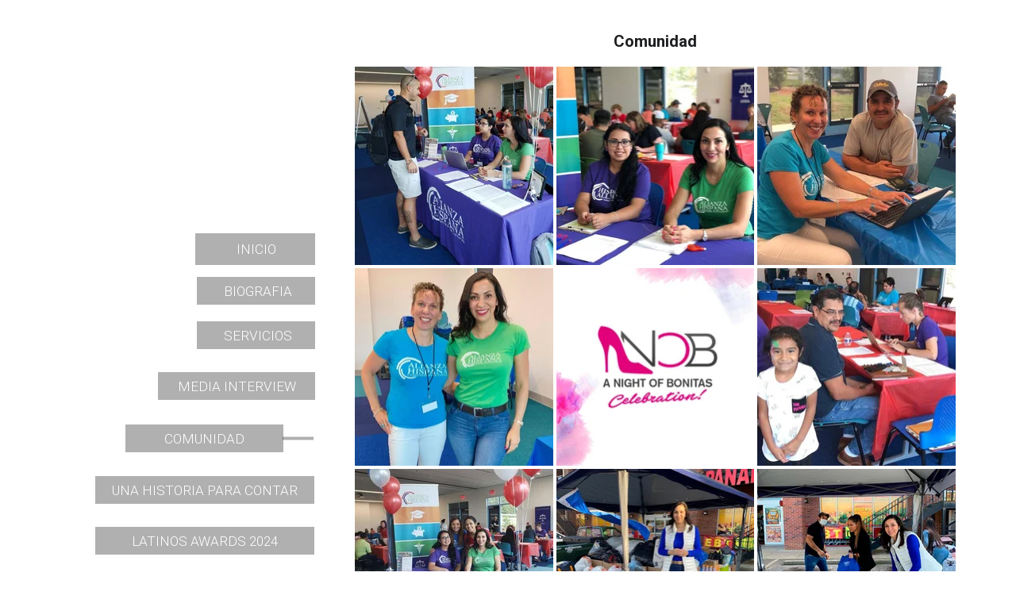

--- FILE ---
content_type: text/html
request_url: https://ghiselaeljach.com/comunidad
body_size: 15975
content:
<!DOCTYPE html><html lang="en"> <head><meta charset="utf-8"><meta name="viewport" content="width=device-width, initial-scale=1.0"><meta name="generator" content="Hostinger Website Builder"><!--[--><title>Comunidad</title><!----><link rel="icon" href="https://assets.zyrosite.com/cdn-cgi/image/format=auto,w=192,h=192,fit=crop,f=png/m6Lr018zPQUwraxP/sellito-A0xrpbz4l8cXbozw.png"><link rel="apple-touch-icon" href="https://assets.zyrosite.com/cdn-cgi/image/format=auto,w=192,h=192,fit=crop,f=png/m6Lr018zPQUwraxP/sellito-A0xrpbz4l8cXbozw.png"><meta content="https://ghiselaeljach.com/comunidad" property="og:url"><link rel="canonical" href="https://ghiselaeljach.com/comunidad"><meta content="Comunidad" property="og:title"><meta name="twitter:title" content="Comunidad"><meta content="website" property="og:type"><!----><!----><!----><!----><meta content="https://assets.zyrosite.com/cdn-cgi/image/format=auto,w=1200,h=630,fit=crop,f=jpeg/m6Lr018zPQUwraxP/gennegrologo-mxB8qV8QbnH0DpN2.png" property="og:image"><meta content="https://assets.zyrosite.com/cdn-cgi/image/format=auto,w=1200,h=630,fit=crop,f=jpeg/m6Lr018zPQUwraxP/gennegrologo-mxB8qV8QbnH0DpN2.png" name="twitter:image"><meta content="" property="og:image:alt"><meta content="" name="twitter:image:alt"><meta name="twitter:card" content="summary_large_image"><!----><link rel="preconnect"><link rel="preconnect"><!----><!----><!----><!--[--><link rel="alternate" hreflang="x-default" href="https://ghiselaeljach.com/comunidad"><link rel="alternate" hreflang="en" href="https://ghiselaeljach.com/en/comunidad"><link rel="alternate" hreflang="es" href="https://ghiselaeljach.com/comunidad"><!--]--><link href="https://cdn.zyrosite.com/u1/google-fonts/font-faces?family=Roboto:wght@300;400;700&amp;family=Lato:wght@400;700&amp;family=Open+Sans:wght@400&amp;family=Calibri:wght@400&amp;family=Poppins:wght@400&amp;family=Inter:wght@400;500&amp;display=swap" rel="preconnect" crossorigin="true"><link href="https://cdn.zyrosite.com/u1/google-fonts/font-faces?family=Roboto:wght@300;400;700&amp;family=Lato:wght@400;700&amp;family=Open+Sans:wght@400&amp;family=Calibri:wght@400&amp;family=Poppins:wght@400&amp;family=Inter:wght@400;500&amp;display=swap" rel="preload" as="style"><link href="https://cdn.zyrosite.com/u1/google-fonts/font-faces?family=Roboto:wght@300;400;700&amp;family=Lato:wght@400;700&amp;family=Open+Sans:wght@400&amp;family=Calibri:wght@400&amp;family=Poppins:wght@400&amp;family=Inter:wght@400;500&amp;display=swap" rel="stylesheet" referrerpolicy="no-referrer"><!--]--><style></style><link rel="prefetch" href="https://assets.zyrosite.com/m6Lr018zPQUwraxP/traffic.txt"><script>(function(){const postDate = null;

			const currentDate = new Date().setHours(0, 0, 0, 0);
			const postPublishDate = new Date(postDate).setHours(0, 0, 0, 0);

			if (postPublishDate && currentDate < postPublishDate) {
				window.location.replace('/');
			}
		})();</script><link rel="stylesheet" href="/_astro-1741909068109/_slug_.k3OZIJsu.css">
<style>:root{--color-meteorite-dark: #2f1c6a;--color-meteorite-dark-2: #1F1346;--color-meteorite: #8c85ff;--color-meteorite-light: #d5dfff;--color-primary-dark: #5025d1;--color-primary: #673de6;--color-primary-light: #ebe4ff;--color-primary-charts: #B39EF3;--color-danger-dark: #d63163;--color-danger: #fc5185;--color-danger-light: #ffe8ef;--color-danger-charts: #FEA8C2;--color-warning-dark: #fea419;--color-warning-dark-2: #9F6000;--color-warning-charts: #FFD28C;--color-warning: #ffcd35;--color-warning-light: #fff8e2;--color-success-dark: #008361;--color-success: #00b090;--color-success-light: #def4f0;--color-dark: #1d1e20;--color-gray-dark: #36344d;--color-gray: #727586;--color-gray-border: #dadce0;--color-gray-light: #f2f3f6;--color-light: #fff;--color-azure: #357df9;--color-azure-light: #e3ebf9;--color-azure-dark: #265ab2;--color-indigo: #6366F1}.whats-app-bubble{position:fixed;right:20px;bottom:24px;z-index:1000;display:flex;cursor:pointer;border-radius:100px;box-shadow:#00000026 0 4px 12px}#wtpQualitySign_fixedCSS,#wtpQualitySign_popupCSS{bottom:10px!important}#wtpQualitySign_fixedCSS{z-index:17!important}#wtpQualitySign_popupCSS{z-index:18!important}
</style></head>  <body> <div> <style>astro-island,astro-slot,astro-static-slot{display:contents}</style><script>(()=>{var e=async t=>{await(await t())()};(self.Astro||(self.Astro={})).only=e;window.dispatchEvent(new Event("astro:only"));})();;(()=>{var A=Object.defineProperty;var g=(i,o,a)=>o in i?A(i,o,{enumerable:!0,configurable:!0,writable:!0,value:a}):i[o]=a;var d=(i,o,a)=>g(i,typeof o!="symbol"?o+"":o,a);{let i={0:t=>m(t),1:t=>a(t),2:t=>new RegExp(t),3:t=>new Date(t),4:t=>new Map(a(t)),5:t=>new Set(a(t)),6:t=>BigInt(t),7:t=>new URL(t),8:t=>new Uint8Array(t),9:t=>new Uint16Array(t),10:t=>new Uint32Array(t),11:t=>1/0*t},o=t=>{let[l,e]=t;return l in i?i[l](e):void 0},a=t=>t.map(o),m=t=>typeof t!="object"||t===null?t:Object.fromEntries(Object.entries(t).map(([l,e])=>[l,o(e)]));class y extends HTMLElement{constructor(){super(...arguments);d(this,"Component");d(this,"hydrator");d(this,"hydrate",async()=>{var b;if(!this.hydrator||!this.isConnected)return;let e=(b=this.parentElement)==null?void 0:b.closest("astro-island[ssr]");if(e){e.addEventListener("astro:hydrate",this.hydrate,{once:!0});return}let c=this.querySelectorAll("astro-slot"),n={},h=this.querySelectorAll("template[data-astro-template]");for(let r of h){let s=r.closest(this.tagName);s!=null&&s.isSameNode(this)&&(n[r.getAttribute("data-astro-template")||"default"]=r.innerHTML,r.remove())}for(let r of c){let s=r.closest(this.tagName);s!=null&&s.isSameNode(this)&&(n[r.getAttribute("name")||"default"]=r.innerHTML)}let p;try{p=this.hasAttribute("props")?m(JSON.parse(this.getAttribute("props"))):{}}catch(r){let s=this.getAttribute("component-url")||"<unknown>",v=this.getAttribute("component-export");throw v&&(s+=` (export ${v})`),console.error(`[hydrate] Error parsing props for component ${s}`,this.getAttribute("props"),r),r}let u;await this.hydrator(this)(this.Component,p,n,{client:this.getAttribute("client")}),this.removeAttribute("ssr"),this.dispatchEvent(new CustomEvent("astro:hydrate"))});d(this,"unmount",()=>{this.isConnected||this.dispatchEvent(new CustomEvent("astro:unmount"))})}disconnectedCallback(){document.removeEventListener("astro:after-swap",this.unmount),document.addEventListener("astro:after-swap",this.unmount,{once:!0})}connectedCallback(){if(!this.hasAttribute("await-children")||document.readyState==="interactive"||document.readyState==="complete")this.childrenConnectedCallback();else{let e=()=>{document.removeEventListener("DOMContentLoaded",e),c.disconnect(),this.childrenConnectedCallback()},c=new MutationObserver(()=>{var n;((n=this.lastChild)==null?void 0:n.nodeType)===Node.COMMENT_NODE&&this.lastChild.nodeValue==="astro:end"&&(this.lastChild.remove(),e())});c.observe(this,{childList:!0}),document.addEventListener("DOMContentLoaded",e)}}async childrenConnectedCallback(){let e=this.getAttribute("before-hydration-url");e&&await import(e),this.start()}async start(){let e=JSON.parse(this.getAttribute("opts")),c=this.getAttribute("client");if(Astro[c]===void 0){window.addEventListener(`astro:${c}`,()=>this.start(),{once:!0});return}try{await Astro[c](async()=>{let n=this.getAttribute("renderer-url"),[h,{default:p}]=await Promise.all([import(this.getAttribute("component-url")),n?import(n):()=>()=>{}]),u=this.getAttribute("component-export")||"default";if(!u.includes("."))this.Component=h[u];else{this.Component=h;for(let f of u.split("."))this.Component=this.Component[f]}return this.hydrator=p,this.hydrate},e,this)}catch(n){console.error(`[astro-island] Error hydrating ${this.getAttribute("component-url")}`,n)}}attributeChangedCallback(){this.hydrate()}}d(y,"observedAttributes",["props"]),customElements.get("astro-island")||customElements.define("astro-island",y)}})();</script><astro-island uid="ZoyTy" component-url="/_astro-1741909068109/ClientHead.CNqMkzK5.js" component-export="default" renderer-url="/_astro-1741909068109/client.DcyYH9MA.js" props="{&quot;page-noindex&quot;:[0,false],&quot;canonical-url&quot;:[0,&quot;https://ghiselaeljach.com/comunidad&quot;],&quot;site-meta&quot;:[0,{&quot;GAId&quot;:[0,&quot;-&quot;],&quot;hotjar&quot;:[0,&quot;&quot;],&quot;version&quot;:[0,188],&quot;template&quot;:[0,&quot;blank&quot;],&quot;customMeta&quot;:[0,&quot;&lt;!-- Meta Pixel Code --&gt;\n&lt;script&gt;\n!function(f,b,e,v,n,t,s)\n{if(f.fbq)return;n=f.fbq=function(){n.callMethod?\nn.callMethod.apply(n,arguments):n.queue.push(arguments)};\nif(!f._fbq)f._fbq=n;n.push=n;n.loaded=!0;n.version=&#39;2.0&#39;;\nn.queue=[];t=b.createElement(e);t.async=!0;\nt.src=v;s=b.getElementsByTagName(e)[0];\ns.parentNode.insertBefore(t,s)}(window, document,&#39;script&#39;,\n&#39;https://connect.facebook.net/en_US/fbevents.js&#39;);\nfbq(&#39;init&#39;, &#39;971286824469112&#39;);\nfbq(&#39;track&#39;, &#39;PageView&#39;);\n&lt;/script&gt;\n&lt;noscript&gt;&lt;img height=\&quot;1\&quot; width=\&quot;1\&quot; style=\&quot;display:none\&quot;\nsrc=\&quot;https://www.facebook.com/tr?id=971286824469112&amp;ev=PageView&amp;noscript=1\&quot;\n/&gt;&lt;/noscript&gt;\n&lt;!-- End Meta Pixel Code --&gt;&quot;],&quot;ogImageAlt&quot;:[0,&quot;&quot;],&quot;faviconPath&quot;:[0,&quot;sellito-A0xrpbz4l8cXbozw.png&quot;],&quot;ogImagePath&quot;:[0,&quot;gennegrologo-mxB8qV8QbnH0DpN2.png&quot;],&quot;defaultLocale&quot;:[0,&quot;es&quot;],&quot;facebookPixel&quot;:[0,&quot;971286824469112&quot;],&quot;faviconOrigin&quot;:[0,&quot;assets&quot;],&quot;ogImageOrigin&quot;:[0,&quot;assets&quot;],&quot;googleAnalytics&quot;:[0,&quot;G-1YLLGWTJL5&quot;],&quot;ecommerceStoreId&quot;:[0,null],&quot;googleTagManager&quot;:[0,&quot;&quot;],&quot;customBodyElements&quot;:[0,&quot;&lt;script&gt;\n!function(f,b,e,v,n,t,s)\n{if(f.fbq)return;n=f.fbq=function(){n.callMethod?\nn.callMethod.apply(n,arguments):n.queue.push(arguments)};\nif(!f._fbq)f._fbq=n;n.push=n;n.loaded=!0;n.version=&#39;2.0&#39;;\nn.queue=[];t=b.createElement(e);t.async=!0;\nt.src=v;s=b.getElementsByTagName(e)[0];\ns.parentNode.insertBefore(t,s)}(window, document,&#39;script&#39;,\n&#39;https://connect.facebook.net/en_US/fbevents.js&#39;);\nfbq(&#39;init&#39;, &#39;971286824469112&#39;);\nfbq(&#39;track&#39;, &#39;PageView&#39;);\n&lt;/script&gt;&lt;noscript&gt;&lt;/noscript&gt;&quot;],&quot;customHeadElements&quot;:[0,&quot;&quot;],&quot;stripePublicApiKey&quot;:[0,&quot;&quot;],&quot;isPrivateModeActive&quot;:[0,false],&quot;demoEcommerceStoreId&quot;:[0,&quot;demo_01G0E9P2R0CFTNBWEEFCEV8EG5&quot;],&quot;shouldAddWWWPrefixToDomain&quot;:[0,false]}],&quot;domain&quot;:[0,&quot;ghiselaeljach.com&quot;]}" ssr="" client="only" opts="{&quot;name&quot;:&quot;ClientHead&quot;,&quot;value&quot;:&quot;vue&quot;}"></astro-island> <script>(()=>{var e=async t=>{await(await t())()};(self.Astro||(self.Astro={})).load=e;window.dispatchEvent(new Event("astro:load"));})();</script><astro-island uid="Z6jDbi" prefix="v1" component-url="/_astro-1741909068109/Page.yi9ffWE6.js" component-export="default" renderer-url="/_astro-1741909068109/client.DcyYH9MA.js" props="{&quot;pageData&quot;:[0,{&quot;pages&quot;:[0,{&quot;home&quot;:[0,{&quot;meta&quot;:[0,{&quot;title&quot;:[0,&quot;Ghisela Eljach | Método Bridge&quot;],&quot;keywords&quot;:[1,[[0,&quot;Ghisela Eljach&quot;]]],&quot;description&quot;:[0,&quot;Ghisela Eljach\nFundadora y Editor in Chief de InSouth Magazine\nCEO / Presidente de EG Latin Media\nAutor del Libro \&quot; Una historia para contar, vivencias de una inmigrante\&quot;\nBoard Member&quot;],&quot;focusKeyword&quot;:[0,&quot;Ghisela Eljach&quot;]}],&quot;name&quot;:[0,&quot;Home&quot;],&quot;slug&quot;:[0,&quot;zoCXbn&quot;],&quot;type&quot;:[0,&quot;default&quot;],&quot;blocks&quot;:[1,[[0,&quot;z50IJF&quot;]]]}],&quot;z42GE4&quot;:[0,{&quot;meta&quot;:[0,{&quot;title&quot;:[0,&quot;Metodo Bridge | Insouth Magazine&quot;],&quot;noindex&quot;:[0,false],&quot;keywords&quot;:[1,[[0,&quot;Metodo Bridge&quot;]]],&quot;password&quot;:[0,&quot;&quot;],&quot;ogImageAlt&quot;:[0,&quot;&quot;],&quot;description&quot;:[0,&quot;&quot;],&quot;focusKeyword&quot;:[0,&quot;Metodo Bridge&quot;],&quot;passwordDesign&quot;:[0,&quot;default&quot;],&quot;passwordBackText&quot;:[0,&quot;Volver a&quot;],&quot;passwordButtonText&quot;:[0,&quot;Ingresar&quot;],&quot;passwordHeadingText&quot;:[0,&quot;Área de visitante&quot;],&quot;passwordSubheadingText&quot;:[0,&quot;Por favor, ingresa la contraseña para acceder a la página&quot;],&quot;passwordPlaceholderText&quot;:[0,&quot;Ingresa la contraseña&quot;]}],&quot;name&quot;:[0,&quot;Método Bridge&quot;],&quot;slug&quot;:[0,&quot;metodo-bridge&quot;],&quot;type&quot;:[0,&quot;default&quot;],&quot;blocks&quot;:[1,[[0,&quot;zBPaac&quot;],[0,&quot;zknYmz&quot;],[0,&quot;zOwv0p&quot;],[0,&quot;zCoYwj&quot;],[0,&quot;zYoG7L&quot;],[0,&quot;zX4epI&quot;],[0,&quot;z5RfI1&quot;],[0,&quot;zAGYKE&quot;],[0,&quot;zb23w-&quot;]]]}],&quot;z78tBp&quot;:[0,{&quot;meta&quot;:[0,{&quot;title&quot;:[0,&quot;Ghisela Eljach | Biografia&quot;],&quot;noindex&quot;:[0,false],&quot;keywords&quot;:[1,[[0,&quot;Ghisela&quot;]]],&quot;password&quot;:[0,&quot;&quot;],&quot;ogImageAlt&quot;:[0,&quot;&quot;],&quot;description&quot;:[0,&quot;Ghisela Eljach, nacida en Barranquilla (Colombia), llegó a Estados Unidos en el 2000. Logró una licenciatura en Administración de Empresas en el 2013 y Marketing del Greenville Technical College en el&quot;],&quot;focusKeyword&quot;:[0,&quot;Ghisela&quot;],&quot;passwordDesign&quot;:[0,&quot;default&quot;],&quot;passwordBackText&quot;:[0,&quot;Back to&quot;],&quot;passwordButtonText&quot;:[0,&quot;Enter&quot;],&quot;passwordHeadingText&quot;:[0,&quot;Guest area&quot;],&quot;passwordSubheadingText&quot;:[0,&quot;Please enter the password to access the page&quot;],&quot;passwordPlaceholderText&quot;:[0,&quot;Type password&quot;]}],&quot;name&quot;:[0,&quot;Biografia&quot;],&quot;slug&quot;:[0,&quot;biografia-ghisela&quot;],&quot;type&quot;:[0,&quot;default&quot;],&quot;blocks&quot;:[1,[[0,&quot;z7-7l4&quot;]]]}],&quot;z7EBM_&quot;:[0,{&quot;meta&quot;:[0,{&quot;noindex&quot;:[0,false],&quot;password&quot;:[0,&quot;&quot;],&quot;ogImageAlt&quot;:[0,&quot;&quot;],&quot;passwordDesign&quot;:[0,&quot;default&quot;],&quot;passwordBackText&quot;:[0,&quot;Back to&quot;],&quot;passwordButtonText&quot;:[0,&quot;Enter&quot;],&quot;passwordHeadingText&quot;:[0,&quot;Guest area&quot;],&quot;passwordSubheadingText&quot;:[0,&quot;Please enter the password to access the page&quot;],&quot;passwordPlaceholderText&quot;:[0,&quot;Type password&quot;]}],&quot;name&quot;:[0,&quot;Business Solutions&quot;],&quot;slug&quot;:[0,&quot;business-solutions&quot;],&quot;type&quot;:[0,&quot;default&quot;],&quot;blocks&quot;:[1,[[0,&quot;zqlhkn&quot;],[0,&quot;zrooRc&quot;],[0,&quot;zqMpGw&quot;],[0,&quot;z7X-kT&quot;],[0,&quot;zR4A6y&quot;]]]}],&quot;z7fp17&quot;:[0,{&quot;meta&quot;:[0,{&quot;noindex&quot;:[0,false],&quot;password&quot;:[0,&quot;&quot;],&quot;ogImageAlt&quot;:[0,&quot;&quot;],&quot;passwordDesign&quot;:[0,&quot;default&quot;],&quot;passwordBackText&quot;:[0,&quot;Back to&quot;],&quot;passwordButtonText&quot;:[0,&quot;Enter&quot;],&quot;passwordHeadingText&quot;:[0,&quot;Guest area&quot;],&quot;passwordSubheadingText&quot;:[0,&quot;Please enter the password to access the page&quot;],&quot;passwordPlaceholderText&quot;:[0,&quot;Type password&quot;]}],&quot;name&quot;:[0,&quot;Ebook&quot;],&quot;slug&quot;:[0,&quot;ebook&quot;],&quot;type&quot;:[0,&quot;default&quot;],&quot;blocks&quot;:[1,[[0,&quot;zpT52u&quot;],[0,&quot;zZ6w6Q&quot;],[0,&quot;z07tEc&quot;],[0,&quot;zci1NU&quot;],[0,&quot;zK7xGV&quot;],[0,&quot;zMvBvV&quot;],[0,&quot;zeRCuG&quot;]]]}],&quot;z9RDS-&quot;:[0,{&quot;meta&quot;:[0,{&quot;noindex&quot;:[0,false],&quot;password&quot;:[0,&quot;&quot;],&quot;ogImageAlt&quot;:[0,&quot;&quot;],&quot;ogImagePath&quot;:[0,null],&quot;ogImageOrigin&quot;:[0,null],&quot;passwordDesign&quot;:[0,&quot;default&quot;],&quot;passwordBackText&quot;:[0,&quot;Back to&quot;],&quot;passwordButtonText&quot;:[0,&quot;Enter&quot;],&quot;passwordHeadingText&quot;:[0,&quot;Guest area&quot;],&quot;passwordSubheadingText&quot;:[0,&quot;Please enter the password to access the page&quot;],&quot;passwordPlaceholderText&quot;:[0,&quot;Type password&quot;]}],&quot;name&quot;:[0,&quot;Contacto&quot;],&quot;slug&quot;:[0,&quot;contacto&quot;],&quot;type&quot;:[0,&quot;default&quot;],&quot;blocks&quot;:[1,[[0,&quot;zvCzwq&quot;]]]}],&quot;zB01yo&quot;:[0,{&quot;meta&quot;:[0,{&quot;noindex&quot;:[0,false],&quot;password&quot;:[0,&quot;&quot;],&quot;ogImageAlt&quot;:[0,&quot;&quot;],&quot;ogImagePath&quot;:[0,null],&quot;ogImageOrigin&quot;:[0,null],&quot;passwordDesign&quot;:[0,&quot;default&quot;],&quot;passwordBackText&quot;:[0,&quot;Back to&quot;],&quot;passwordButtonText&quot;:[0,&quot;Enter&quot;],&quot;passwordHeadingText&quot;:[0,&quot;Guest area&quot;],&quot;passwordSubheadingText&quot;:[0,&quot;Please enter the password to access the page&quot;],&quot;passwordPlaceholderText&quot;:[0,&quot;Type password&quot;]}],&quot;name&quot;:[0,&quot;Media &amp; Interviews&quot;],&quot;slug&quot;:[0,&quot;media-and-interviews&quot;],&quot;type&quot;:[0,&quot;default&quot;],&quot;blocks&quot;:[1,[[0,&quot;zFFUk5&quot;]]]}],&quot;zEvzKU&quot;:[0,{&quot;meta&quot;:[0,{&quot;noindex&quot;:[0,false],&quot;password&quot;:[0,&quot;&quot;],&quot;ogImageAlt&quot;:[0,&quot;&quot;],&quot;passwordDesign&quot;:[0,&quot;default&quot;],&quot;passwordBackText&quot;:[0,&quot;Back to&quot;],&quot;passwordButtonText&quot;:[0,&quot;Enter&quot;],&quot;passwordHeadingText&quot;:[0,&quot;Guest area&quot;],&quot;passwordSubheadingText&quot;:[0,&quot;Please enter the password to access the page&quot;],&quot;passwordPlaceholderText&quot;:[0,&quot;Type password&quot;]}],&quot;name&quot;:[0,&quot;Latinos Awards 2024&quot;],&quot;slug&quot;:[0,&quot;latinos-awards-2024&quot;],&quot;type&quot;:[0,&quot;default&quot;],&quot;blocks&quot;:[1,[[0,&quot;zOIva8&quot;]]]}],&quot;zOwJwu&quot;:[0,{&quot;meta&quot;:[0,{&quot;noindex&quot;:[0,false],&quot;password&quot;:[0,&quot;&quot;],&quot;ogImageAlt&quot;:[0,&quot;&quot;],&quot;ogImagePath&quot;:[0,null],&quot;ogImageOrigin&quot;:[0,null],&quot;passwordDesign&quot;:[0,&quot;default&quot;],&quot;passwordBackText&quot;:[0,&quot;Back to&quot;],&quot;passwordButtonText&quot;:[0,&quot;Enter&quot;],&quot;passwordHeadingText&quot;:[0,&quot;Guest area&quot;],&quot;passwordSubheadingText&quot;:[0,&quot;Please enter the password to access the page&quot;],&quot;passwordPlaceholderText&quot;:[0,&quot;Type password&quot;]}],&quot;name&quot;:[0,&quot;Comunidad&quot;],&quot;slug&quot;:[0,&quot;comunidad&quot;],&quot;type&quot;:[0,&quot;default&quot;],&quot;blocks&quot;:[1,[[0,&quot;zvCr9k&quot;]]]}],&quot;zcpICy&quot;:[0,{&quot;meta&quot;:[0,{&quot;noindex&quot;:[0,false],&quot;password&quot;:[0,&quot;&quot;],&quot;ogImageAlt&quot;:[0,&quot;&quot;],&quot;ogImagePath&quot;:[0,null],&quot;ogImageOrigin&quot;:[0,null],&quot;passwordDesign&quot;:[0,&quot;default&quot;],&quot;passwordBackText&quot;:[0,&quot;Back to&quot;],&quot;passwordButtonText&quot;:[0,&quot;Enter&quot;],&quot;passwordHeadingText&quot;:[0,&quot;Guest area&quot;],&quot;passwordSubheadingText&quot;:[0,&quot;Please enter the password to access the page&quot;],&quot;passwordPlaceholderText&quot;:[0,&quot;Type password&quot;]}],&quot;name&quot;:[0,&quot;Servicios&quot;],&quot;slug&quot;:[0,&quot;servicios&quot;],&quot;type&quot;:[0,&quot;default&quot;],&quot;blocks&quot;:[1,[[0,&quot;ziUY5V&quot;]]]}],&quot;ze3VbF&quot;:[0,{&quot;meta&quot;:[0,{&quot;title&quot;:[0,&quot;Ghisela Eljach | Método Bridge&quot;],&quot;noindex&quot;:[0,false],&quot;keywords&quot;:[1,[[0,&quot;Ghisela Eljach&quot;]]],&quot;password&quot;:[0,&quot;&quot;],&quot;ogImageAlt&quot;:[0,&quot;&quot;],&quot;description&quot;:[0,&quot;Ghisela Eljach\nFundadora y Editor in Chief de InSouth Magazine\nCEO / Presidente de EG Latin Media\nAutor del Libro \&quot; Una historia para contar, vivencias de una inmigrante\&quot;\nBoard Member&quot;],&quot;focusKeyword&quot;:[0,&quot;Ghisela Eljach&quot;],&quot;passwordDesign&quot;:[0,&quot;default&quot;],&quot;passwordBackText&quot;:[0,&quot;Back to&quot;],&quot;passwordButtonText&quot;:[0,&quot;Enter&quot;],&quot;passwordHeadingText&quot;:[0,&quot;Guest area&quot;],&quot;passwordSubheadingText&quot;:[0,&quot;Please enter the password to access the page&quot;],&quot;passwordPlaceholderText&quot;:[0,&quot;Type password&quot;]}],&quot;name&quot;:[0,&quot;pop up&quot;],&quot;slug&quot;:[0,&quot;pop-up&quot;],&quot;type&quot;:[0,&quot;default&quot;],&quot;blocks&quot;:[1,[[0,&quot;zcE_id&quot;]]]}],&quot;zv3U3P&quot;:[0,{&quot;meta&quot;:[0,{&quot;noindex&quot;:[0,false],&quot;password&quot;:[0,&quot;&quot;],&quot;ogImageAlt&quot;:[0,&quot;&quot;],&quot;passwordDesign&quot;:[0,&quot;default&quot;],&quot;passwordBackText&quot;:[0,&quot;Back to&quot;],&quot;passwordButtonText&quot;:[0,&quot;Enter&quot;],&quot;passwordHeadingText&quot;:[0,&quot;Guest area&quot;],&quot;passwordSubheadingText&quot;:[0,&quot;Please enter the password to access the page&quot;],&quot;passwordPlaceholderText&quot;:[0,&quot;Type password&quot;]}],&quot;name&quot;:[0,&quot;Historia para contar&quot;],&quot;slug&quot;:[0,&quot;historia-para-contar&quot;],&quot;type&quot;:[0,&quot;default&quot;],&quot;blocks&quot;:[1,[[0,&quot;z3Mhwv&quot;]]]}],&quot;zvW7RJ&quot;:[0,{&quot;name&quot;:[0,&quot;Nueva página en blanco&quot;],&quot;slug&quot;:[0,&quot;page&quot;],&quot;type&quot;:[0,&quot;default&quot;],&quot;blocks&quot;:[1,[[0,&quot;zGoDt_&quot;]]]}]}],&quot;blocks&quot;:[0,{&quot;header&quot;:[0,{&quot;type&quot;:[0,&quot;BlockNavigation&quot;],&quot;mobile&quot;:[0,{&quot;height&quot;:[0,66],&quot;logoHeight&quot;:[0,11]}],&quot;desktop&quot;:[0,{&quot;height&quot;:[0,77],&quot;logoHeight&quot;:[0,31]}],&quot;settings&quot;:[0,{&quot;styles&quot;:[0,{&quot;width&quot;:[0,&quot;1240px&quot;],&quot;padding&quot;:[0,&quot;24px 16px 24px 16px&quot;],&quot;m-padding&quot;:[0,&quot;24px 16px 24px 16px&quot;],&quot;logo-width&quot;:[0,&quot;210px&quot;],&quot;cartIconSize&quot;:[0,&quot;24px&quot;],&quot;link-spacing&quot;:[0,&quot;40px&quot;],&quot;m-logo-width&quot;:[0,&quot;70px&quot;],&quot;m-link-spacing&quot;:[0,&quot;20px&quot;],&quot;element-spacing&quot;:[0,&quot;64px&quot;],&quot;contrastBackgroundColor&quot;:[0,&quot;rgb(220, 220, 220)&quot;]}],&quot;cartText&quot;:[0,&quot;Shopping bag&quot;],&quot;isSticky&quot;:[0,false],&quot;showLogo&quot;:[0,false],&quot;headerLayout&quot;:[0,&quot;desktop-1&quot;],&quot;isCartVisible&quot;:[0,true],&quot;logoImagePath&quot;:[0,&quot;gennegrologo-mxB8qV8QbnH0DpN2.png&quot;],&quot;mHeaderLayout&quot;:[0,&quot;mobile-1&quot;],&quot;logoImageOrigin&quot;:[0,&quot;assets&quot;],&quot;mobileLinksAlignment&quot;:[0,&quot;right&quot;],&quot;isLanguageSwitcherHidden&quot;:[0,true]}],&quot;zindexes&quot;:[1,[]],&quot;background&quot;:[0,{&quot;color&quot;:[0,&quot;rgb(255, 255, 255)&quot;],&quot;current&quot;:[0,&quot;color&quot;],&quot;isTransparent&quot;:[0,false]}],&quot;components&quot;:[1,[]],&quot;logoAspectRatio&quot;:[0,6.869731800766283],&quot;navLinkTextColor&quot;:[0,&quot;rgb(26, 26, 26)&quot;],&quot;navLinkTextColorHover&quot;:[0,&quot;rgb(0, 0, 0)&quot;]}],&quot;zvCr9k&quot;:[0,{&quot;type&quot;:[0,&quot;BlockLayout&quot;],&quot;mobile&quot;:[0,{&quot;minHeight&quot;:[0,2614]}],&quot;desktop&quot;:[0,{&quot;minHeight&quot;:[0,3034]}],&quot;settings&quot;:[0,{&quot;styles&quot;:[0,{&quot;block-padding&quot;:[0,&quot;16px 0 16px 0&quot;],&quot;m-block-padding&quot;:[0,&quot;16px&quot;]}]}],&quot;zindexes&quot;:[1,[[0,&quot;zfSuBQ&quot;],[0,&quot;zBmAct&quot;],[0,&quot;zQfeB5&quot;],[0,&quot;z1cJTb&quot;],[0,&quot;z079c7&quot;],[0,&quot;zJYoSz&quot;],[0,&quot;zIJsby&quot;],[0,&quot;zQh20c&quot;],[0,&quot;zMC1KP&quot;],[0,&quot;znXeVA&quot;],[0,&quot;zAw0W7&quot;],[0,&quot;zgeNvG&quot;],[0,&quot;zrh0rz&quot;],[0,&quot;z8pryR&quot;],[0,&quot;zG7Aea&quot;],[0,&quot;zzjLD7&quot;],[0,&quot;zFx5_M&quot;],[0,&quot;zIz6WW&quot;],[0,&quot;zmOioz&quot;]]],&quot;attachment&quot;:[0,&quot;fixed&quot;],&quot;background&quot;:[0,{&quot;path&quot;:[0,&quot;fondo-mk35VM87jQHJ23Gv.jpg&quot;],&quot;image&quot;:[0,&quot;https://assets.zyrosite.com/m6Lr018zPQUwraxP/fondo-mk35VM87jQHJ23Gv.jpg&quot;],&quot;origin&quot;:[0,&quot;assets&quot;],&quot;current&quot;:[0,&quot;image&quot;]}],&quot;components&quot;:[1,[[0,&quot;zfSuBQ&quot;],[0,&quot;zBmAct&quot;],[0,&quot;zQfeB5&quot;],[0,&quot;z1cJTb&quot;],[0,&quot;z079c7&quot;],[0,&quot;zJYoSz&quot;],[0,&quot;zIJsby&quot;],[0,&quot;zQh20c&quot;],[0,&quot;zMC1KP&quot;],[0,&quot;znXeVA&quot;],[0,&quot;zAw0W7&quot;],[0,&quot;zgeNvG&quot;],[0,&quot;zrh0rz&quot;],[0,&quot;z8pryR&quot;],[0,&quot;zG7Aea&quot;],[0,&quot;zzjLD7&quot;],[0,&quot;zFx5_M&quot;],[0,&quot;zIz6WW&quot;],[0,&quot;zmOioz&quot;]]],&quot;initialBlockId&quot;:[0,&quot;zFFUk5&quot;]}]}],&quot;elements&quot;:[0,{&quot;z079c7&quot;:[0,{&quot;rel&quot;:[0,&quot;&quot;],&quot;href&quot;:[0,&quot;/media-and-interviews&quot;],&quot;type&quot;:[0,&quot;GridButton&quot;],&quot;mobile&quot;:[0,{&quot;top&quot;:[0,294],&quot;left&quot;:[0,78],&quot;width&quot;:[0,172],&quot;height&quot;:[0,50]}],&quot;target&quot;:[0,&quot;_self&quot;],&quot;content&quot;:[0,&quot;MEDIA INTERVIEW&quot;],&quot;desktop&quot;:[0,{&quot;top&quot;:[0,469],&quot;left&quot;:[0,171],&quot;width&quot;:[0,199],&quot;height&quot;:[0,35],&quot;fontSize&quot;:[0,17]}],&quot;linkType&quot;:[0,&quot;page&quot;],&quot;settings&quot;:[0,{&quot;type&quot;:[0,&quot;primary&quot;],&quot;styles&quot;:[0,{&quot;align&quot;:[0,&quot;center&quot;],&quot;justify&quot;:[0,&quot;center&quot;],&quot;m-element-margin&quot;:[0,&quot;0 0 16px 0&quot;]}]}],&quot;animation&quot;:[0,{&quot;name&quot;:[0,&quot;scale&quot;],&quot;type&quot;:[0,&quot;element&quot;]}],&quot;fontColor&quot;:[0,&quot;rgb(255, 255, 255)&quot;],&quot;fontFamily&quot;:[0,&quot;Roboto&quot;],&quot;fontWeight&quot;:[0,300],&quot;borderColor&quot;:[0,&quot;rgb(0, 0, 0)&quot;],&quot;linkedPageId&quot;:[0,&quot;zB01yo&quot;],&quot;fontColorHover&quot;:[0,&quot;rgb(255, 255, 255)&quot;],&quot;backgroundColor&quot;:[0,&quot;rgba(0, 0, 0, 0.31)&quot;],&quot;borderColorHover&quot;:[0,&quot;rgb(0, 0, 0)&quot;],&quot;initialElementId&quot;:[0,&quot;z5wdF0&quot;],&quot;backgroundColorHover&quot;:[0,&quot;rgb(29, 30, 32)&quot;]}],&quot;z1cJTb&quot;:[0,{&quot;rel&quot;:[0,&quot;&quot;],&quot;href&quot;:[0,&quot;/servicios&quot;],&quot;type&quot;:[0,&quot;GridButton&quot;],&quot;mobile&quot;:[0,{&quot;top&quot;:[0,224],&quot;left&quot;:[0,99],&quot;width&quot;:[0,130],&quot;height&quot;:[0,50]}],&quot;target&quot;:[0,&quot;_self&quot;],&quot;content&quot;:[0,&quot;SERVICIOS&quot;],&quot;desktop&quot;:[0,{&quot;top&quot;:[0,405],&quot;left&quot;:[0,220],&quot;width&quot;:[0,153],&quot;height&quot;:[0,35],&quot;fontSize&quot;:[0,17]}],&quot;linkType&quot;:[0,&quot;page&quot;],&quot;settings&quot;:[0,{&quot;type&quot;:[0,&quot;primary&quot;],&quot;styles&quot;:[0,{&quot;align&quot;:[0,&quot;center&quot;],&quot;justify&quot;:[0,&quot;center&quot;],&quot;m-element-margin&quot;:[0,&quot;0 0 16px 0&quot;]}]}],&quot;animation&quot;:[0,{&quot;name&quot;:[0,&quot;scale&quot;],&quot;type&quot;:[0,&quot;element&quot;]}],&quot;fontColor&quot;:[0,&quot;rgb(255, 255, 255)&quot;],&quot;fontFamily&quot;:[0,&quot;Roboto&quot;],&quot;fontWeight&quot;:[0,300],&quot;borderColor&quot;:[0,&quot;rgb(0, 0, 0)&quot;],&quot;linkedPageId&quot;:[0,&quot;zcpICy&quot;],&quot;fontColorHover&quot;:[0,&quot;rgb(255, 255, 255)&quot;],&quot;backgroundColor&quot;:[0,&quot;rgba(0, 0, 0, 0.31)&quot;],&quot;borderColorHover&quot;:[0,&quot;rgb(0, 0, 0)&quot;],&quot;initialElementId&quot;:[0,&quot;z8oFHm&quot;],&quot;backgroundColorHover&quot;:[0,&quot;rgb(29, 30, 32)&quot;]}],&quot;z8pryR&quot;:[0,{&quot;type&quot;:[0,&quot;GridTextBox&quot;],&quot;mobile&quot;:[0,{&quot;top&quot;:[0,1677],&quot;left&quot;:[0,9],&quot;width&quot;:[0,311],&quot;height&quot;:[0,187]}],&quot;content&quot;:[0,&quot;&lt;h3 dir=\&quot;auto\&quot; style=\&quot;color: rgb(26, 26, 26); --lineHeightMobile: 1.3; --lineHeightDesktop: 1.3; --fontSizeMobile: 16px; --fontSizeDesktop: 16px\&quot;&gt;Ghisela realiza durante el año dos “Networking con Propósito” que se abre al público interesado en participar y conocerse entre emprendedores y dueños de negocio del area. Además, se invita a expertos o influyentes en un tema de negocios para que comparta información de valor fomentando el crecimiento de los negocios de la comunidad latina.&lt;/h3&gt;&quot;],&quot;desktop&quot;:[0,{&quot;top&quot;:[0,1144],&quot;left&quot;:[0,424],&quot;width&quot;:[0,746],&quot;height&quot;:[0,83]}],&quot;settings&quot;:[0,{&quot;styles&quot;:[0,{&quot;text&quot;:[0,&quot;justify&quot;],&quot;align&quot;:[0,&quot;flex-start&quot;],&quot;justify&quot;:[0,&quot;flex-start&quot;],&quot;m-element-margin&quot;:[0,&quot;0 0 16px 0&quot;]}]}]}],&quot;zAw0W7&quot;:[0,{&quot;type&quot;:[0,&quot;GridVideo&quot;],&quot;mobile&quot;:[0,{&quot;top&quot;:[0,1464],&quot;left&quot;:[0,0],&quot;width&quot;:[0,328],&quot;height&quot;:[0,200]}],&quot;desktop&quot;:[0,{&quot;top&quot;:[0,1655],&quot;left&quot;:[0,420],&quot;width&quot;:[0,755],&quot;height&quot;:[0,345]}],&quot;settings&quot;:[0,{&quot;jpg&quot;:[0,&quot;https://i.ytimg.com/vi/IKYjfJvL_dQ/hqdefault.jpg&quot;],&quot;src&quot;:[0,&quot;https://www.youtube.com/embed/IKYjfJvL_dQ?h=null&amp;playlist=IKYjfJvL_dQ&amp;autoplay=0&amp;controls=1&amp;loop=0&amp;autopause=0&amp;playsinline=1&amp;mute=0&quot;],&quot;webp&quot;:[0,&quot;https://i.ytimg.com/vi_webp/IKYjfJvL_dQ/hqdefault.webp&quot;],&quot;styles&quot;:[0,{&quot;align&quot;:[0,&quot;center&quot;],&quot;justify&quot;:[0,&quot;center&quot;],&quot;m-element-margin&quot;:[0,&quot;0 0 16px 0&quot;]}],&quot;provider&quot;:[0,&quot;youtube&quot;],&quot;initialSrc&quot;:[0,&quot;https://www.youtube.com/watch?v=IKYjfJvL_dQ&quot;]}]}],&quot;zBmAct&quot;:[0,{&quot;svg&quot;:[0,&quot;&lt;svg width=\&quot;100\&quot; height=\&quot;100\&quot; stroke=\&quot;currentColor\&quot; preserveAspectRatio=\&quot;none\&quot;&gt;\n  &lt;line x1=\&quot;0\&quot; y1=\&quot;50%\&quot; x2=\&quot;100%\&quot; y2=\&quot;50%\&quot; stroke-width=\&quot;4\&quot; preserveAspectRatio=\&quot;none\&quot;&gt;&lt;/line&gt;\n&lt;/svg&gt;&quot;],&quot;type&quot;:[0,&quot;GridShape&quot;],&quot;color&quot;:[0,&quot;rgba(0, 0, 0, 0.31)&quot;],&quot;shape&quot;:[0,&quot;horizontal-line&quot;],&quot;mobile&quot;:[0,{&quot;top&quot;:[0,478],&quot;left&quot;:[0,64],&quot;width&quot;:[0,200],&quot;height&quot;:[0,200],&quot;isHidden&quot;:[0,true]}],&quot;desktop&quot;:[0,{&quot;top&quot;:[0,543],&quot;left&quot;:[0,328],&quot;width&quot;:[0,39],&quot;height&quot;:[0,19]}],&quot;settings&quot;:[0,{&quot;styles&quot;:[0,{}]}],&quot;initialElementId&quot;:[0,&quot;zly_JB&quot;]}],&quot;zFx5_M&quot;:[0,{&quot;rel&quot;:[0,&quot;&quot;],&quot;href&quot;:[0,&quot;/zoCXbn&quot;],&quot;type&quot;:[0,&quot;GridButton&quot;],&quot;mobile&quot;:[0,{&quot;top&quot;:[0,104],&quot;left&quot;:[0,99],&quot;width&quot;:[0,130],&quot;height&quot;:[0,50],&quot;isHidden&quot;:[0,true]}],&quot;target&quot;:[0,&quot;_self&quot;],&quot;content&quot;:[0,&quot;INICIO&quot;],&quot;desktop&quot;:[0,{&quot;top&quot;:[0,2994],&quot;left&quot;:[0,218],&quot;width&quot;:[0,153],&quot;height&quot;:[0,40],&quot;fontSize&quot;:[0,17]}],&quot;linkType&quot;:[0,&quot;page&quot;],&quot;settings&quot;:[0,{&quot;type&quot;:[0,&quot;primary&quot;],&quot;styles&quot;:[0,{&quot;align&quot;:[0,&quot;center&quot;],&quot;justify&quot;:[0,&quot;center&quot;],&quot;m-element-margin&quot;:[0,&quot;0 0 16px 0&quot;]}]}],&quot;animation&quot;:[0,{&quot;name&quot;:[0,&quot;scale&quot;],&quot;type&quot;:[0,&quot;element&quot;]}],&quot;fontColor&quot;:[0,&quot;rgb(255, 255, 255)&quot;],&quot;fontFamily&quot;:[0,&quot;Roboto&quot;],&quot;fontWeight&quot;:[0,300],&quot;borderColor&quot;:[0,&quot;rgb(0, 0, 0)&quot;],&quot;linkedPageId&quot;:[0,&quot;home&quot;],&quot;fontColorHover&quot;:[0,&quot;rgb(255, 255, 255)&quot;],&quot;backgroundColor&quot;:[0,&quot;rgba(0, 0, 0, 0.31)&quot;],&quot;borderColorHover&quot;:[0,&quot;rgb(0, 0, 0)&quot;],&quot;initialElementId&quot;:[0,&quot;zilRZt&quot;],&quot;backgroundColorHover&quot;:[0,&quot;rgb(29, 30, 32)&quot;]}],&quot;zG7Aea&quot;:[0,{&quot;rel&quot;:[0,&quot;&quot;],&quot;href&quot;:[0,&quot;/historia-para-contar&quot;],&quot;type&quot;:[0,&quot;GridButton&quot;],&quot;mobile&quot;:[0,{&quot;top&quot;:[0,50],&quot;left&quot;:[0,26],&quot;width&quot;:[0,276],&quot;height&quot;:[0,44]}],&quot;target&quot;:[0,&quot;_self&quot;],&quot;content&quot;:[0,&quot;UNA HISTORIA PARA CONTAR&quot;],&quot;desktop&quot;:[0,{&quot;top&quot;:[0,600],&quot;left&quot;:[0,92],&quot;width&quot;:[0,276],&quot;height&quot;:[0,35],&quot;fontSize&quot;:[0,17]}],&quot;linkType&quot;:[0,&quot;page&quot;],&quot;settings&quot;:[0,{&quot;type&quot;:[0,&quot;primary&quot;],&quot;styles&quot;:[0,{&quot;align&quot;:[0,&quot;center&quot;],&quot;justify&quot;:[0,&quot;center&quot;],&quot;m-element-margin&quot;:[0,&quot;0 0 16px 0&quot;]}]}],&quot;animation&quot;:[0,{&quot;name&quot;:[0,&quot;scale&quot;],&quot;type&quot;:[0,&quot;element&quot;]}],&quot;fontColor&quot;:[0,&quot;rgb(255, 255, 255)&quot;],&quot;fontFamily&quot;:[0,&quot;Roboto&quot;],&quot;fontWeight&quot;:[0,300],&quot;borderColor&quot;:[0,&quot;rgb(0, 0, 0)&quot;],&quot;linkedPageId&quot;:[0,&quot;zv3U3P&quot;],&quot;fontColorHover&quot;:[0,&quot;rgb(255, 255, 255)&quot;],&quot;backgroundColor&quot;:[0,&quot;rgba(0, 0, 0, 0.31)&quot;],&quot;borderColorHover&quot;:[0,&quot;rgb(0, 0, 0)&quot;],&quot;backgroundColorHover&quot;:[0,&quot;rgb(29, 30, 32)&quot;]}],&quot;zIJsby&quot;:[0,{&quot;rel&quot;:[0,&quot;&quot;],&quot;href&quot;:[0,&quot;/contacto&quot;],&quot;type&quot;:[0,&quot;GridButton&quot;],&quot;mobile&quot;:[0,{&quot;top&quot;:[0,424],&quot;left&quot;:[0,99],&quot;width&quot;:[0,130],&quot;height&quot;:[0,50]}],&quot;target&quot;:[0,&quot;_self&quot;],&quot;content&quot;:[0,&quot;CONTACTO&quot;],&quot;desktop&quot;:[0,{&quot;top&quot;:[0,725],&quot;left&quot;:[0,172],&quot;width&quot;:[0,199],&quot;height&quot;:[0,35],&quot;fontSize&quot;:[0,17]}],&quot;linkType&quot;:[0,&quot;page&quot;],&quot;settings&quot;:[0,{&quot;type&quot;:[0,&quot;primary&quot;],&quot;styles&quot;:[0,{&quot;align&quot;:[0,&quot;center&quot;],&quot;justify&quot;:[0,&quot;center&quot;],&quot;m-element-margin&quot;:[0,&quot;0 0 16px 0&quot;]}]}],&quot;animation&quot;:[0,{&quot;name&quot;:[0,&quot;scale&quot;],&quot;type&quot;:[0,&quot;element&quot;]}],&quot;fontColor&quot;:[0,&quot;rgb(255, 255, 255)&quot;],&quot;fontFamily&quot;:[0,&quot;Roboto&quot;],&quot;fontWeight&quot;:[0,300],&quot;borderColor&quot;:[0,&quot;rgb(0, 0, 0)&quot;],&quot;linkedPageId&quot;:[0,&quot;z9RDS-&quot;],&quot;fontColorHover&quot;:[0,&quot;rgb(255, 255, 255)&quot;],&quot;backgroundColor&quot;:[0,&quot;rgba(0, 0, 0, 0.31)&quot;],&quot;borderColorHover&quot;:[0,&quot;rgb(0, 0, 0)&quot;],&quot;initialElementId&quot;:[0,&quot;ziqvrq&quot;],&quot;backgroundColorHover&quot;:[0,&quot;rgb(29, 30, 32)&quot;]}],&quot;zIz6WW&quot;:[0,{&quot;rel&quot;:[0,&quot;nofollow&quot;],&quot;href&quot;:[0,&quot;https://mailchi.mp/ghiselaeljach.com/ghisela-web&quot;],&quot;type&quot;:[0,&quot;GridButton&quot;],&quot;mobile&quot;:[0,{&quot;top&quot;:[0,2600],&quot;left&quot;:[0,27],&quot;width&quot;:[0,274],&quot;height&quot;:[0,35]}],&quot;target&quot;:[0,&quot;_blank&quot;],&quot;content&quot;:[0,&quot;Suscríbete a mi Newsletter Mensual&quot;],&quot;desktop&quot;:[0,{&quot;top&quot;:[0,789],&quot;left&quot;:[0,93],&quot;width&quot;:[0,274],&quot;height&quot;:[0,35]}],&quot;linkType&quot;:[0,&quot;external&quot;],&quot;settings&quot;:[0,{&quot;type&quot;:[0,&quot;primary&quot;],&quot;styles&quot;:[0,{&quot;align&quot;:[0,&quot;center&quot;],&quot;justify&quot;:[0,&quot;center&quot;],&quot;m-element-margin&quot;:[0,&quot;0 0 16px 0&quot;]}]}],&quot;fontColor&quot;:[0,&quot;rgb(255, 255, 255)&quot;],&quot;borderColor&quot;:[0,&quot;rgb(0, 0, 0)&quot;],&quot;linkedPageId&quot;:[0,&quot;&quot;],&quot;fontColorHover&quot;:[0,&quot;rgb(255, 255, 255)&quot;],&quot;backgroundColor&quot;:[0,&quot;rgba(247, 247, 247, 0.31)&quot;],&quot;borderColorHover&quot;:[0,&quot;rgb(0, 0, 0)&quot;],&quot;backgroundColorHover&quot;:[0,&quot;rgb(29, 30, 32)&quot;]}],&quot;zJYoSz&quot;:[0,{&quot;rel&quot;:[0,&quot;nofollow&quot;],&quot;type&quot;:[0,&quot;GridButton&quot;],&quot;mobile&quot;:[0,{&quot;top&quot;:[0,360],&quot;left&quot;:[0,99],&quot;width&quot;:[0,130],&quot;height&quot;:[0,50]}],&quot;target&quot;:[0,&quot;_blank&quot;],&quot;content&quot;:[0,&quot;COMUNIDAD&quot;],&quot;desktop&quot;:[0,{&quot;top&quot;:[0,535],&quot;left&quot;:[0,130],&quot;width&quot;:[0,199],&quot;height&quot;:[0,35],&quot;fontSize&quot;:[0,17]}],&quot;linkType&quot;:[0,&quot;external&quot;],&quot;settings&quot;:[0,{&quot;type&quot;:[0,&quot;primary&quot;],&quot;styles&quot;:[0,{&quot;align&quot;:[0,&quot;center&quot;],&quot;justify&quot;:[0,&quot;center&quot;],&quot;m-element-margin&quot;:[0,&quot;0 0 16px 0&quot;]}]}],&quot;animation&quot;:[0,{&quot;name&quot;:[0,&quot;scale&quot;],&quot;type&quot;:[0,&quot;element&quot;]}],&quot;fontColor&quot;:[0,&quot;rgb(255, 255, 255)&quot;],&quot;fontFamily&quot;:[0,&quot;Roboto&quot;],&quot;fontWeight&quot;:[0,300],&quot;borderColor&quot;:[0,&quot;rgb(0, 0, 0)&quot;],&quot;fontColorHover&quot;:[0,&quot;rgb(255, 255, 255)&quot;],&quot;backgroundColor&quot;:[0,&quot;rgba(0, 0, 0, 0.31)&quot;],&quot;borderColorHover&quot;:[0,&quot;rgb(0, 0, 0)&quot;],&quot;initialElementId&quot;:[0,&quot;zNukp5&quot;],&quot;backgroundColorHover&quot;:[0,&quot;rgb(29, 30, 32)&quot;]}],&quot;zMC1KP&quot;:[0,{&quot;type&quot;:[0,&quot;GridTextBox&quot;],&quot;mobile&quot;:[0,{&quot;top&quot;:[0,496],&quot;left&quot;:[0,0],&quot;width&quot;:[0,328],&quot;height&quot;:[0,24]}],&quot;content&quot;:[0,&quot;&lt;h6 dir=\&quot;auto\&quot;&gt;Comunidad&lt;/h6&gt;&quot;],&quot;desktop&quot;:[0,{&quot;top&quot;:[0,40],&quot;left&quot;:[0,597],&quot;width&quot;:[0,400],&quot;height&quot;:[0,24]}],&quot;settings&quot;:[0,{&quot;styles&quot;:[0,{&quot;text&quot;:[0,&quot;center&quot;],&quot;align&quot;:[0,&quot;flex-start&quot;],&quot;justify&quot;:[0,&quot;flex-start&quot;],&quot;m-element-margin&quot;:[0,&quot;0 0 16px 0&quot;]}]}],&quot;initialElementId&quot;:[0,&quot;z076_R&quot;]}],&quot;zQfeB5&quot;:[0,{&quot;rel&quot;:[0,&quot;&quot;],&quot;href&quot;:[0,&quot;/biografia-ghisela&quot;],&quot;type&quot;:[0,&quot;GridButton&quot;],&quot;mobile&quot;:[0,{&quot;top&quot;:[0,160],&quot;left&quot;:[0,99],&quot;width&quot;:[0,130],&quot;height&quot;:[0,50]}],&quot;target&quot;:[0,&quot;_self&quot;],&quot;content&quot;:[0,&quot;BIOGRAFIA&quot;],&quot;desktop&quot;:[0,{&quot;top&quot;:[0,349],&quot;left&quot;:[0,220],&quot;width&quot;:[0,153],&quot;height&quot;:[0,35],&quot;fontSize&quot;:[0,17]}],&quot;linkType&quot;:[0,&quot;page&quot;],&quot;settings&quot;:[0,{&quot;type&quot;:[0,&quot;primary&quot;],&quot;styles&quot;:[0,{&quot;align&quot;:[0,&quot;center&quot;],&quot;justify&quot;:[0,&quot;center&quot;],&quot;m-element-margin&quot;:[0,&quot;0 0 16px 0&quot;]}]}],&quot;animation&quot;:[0,{&quot;name&quot;:[0,&quot;scale&quot;],&quot;type&quot;:[0,&quot;element&quot;]}],&quot;fontColor&quot;:[0,&quot;rgb(255, 255, 255)&quot;],&quot;fontFamily&quot;:[0,&quot;Roboto&quot;],&quot;fontWeight&quot;:[0,300],&quot;borderColor&quot;:[0,&quot;rgb(0, 0, 0)&quot;],&quot;linkedPageId&quot;:[0,&quot;z78tBp&quot;],&quot;fontColorHover&quot;:[0,&quot;rgb(255, 255, 255)&quot;],&quot;backgroundColor&quot;:[0,&quot;rgba(0, 0, 0, 0.31)&quot;],&quot;borderColorHover&quot;:[0,&quot;rgb(0, 0, 0)&quot;],&quot;initialElementId&quot;:[0,&quot;z1Llj2&quot;],&quot;backgroundColorHover&quot;:[0,&quot;rgb(29, 30, 32)&quot;]}],&quot;zQh20c&quot;:[0,{&quot;svg&quot;:[0,&quot;&lt;svg preserveAspectRatio=\&quot;none\&quot; viewBox=\&quot;0 0 80 80\&quot; fill=\&quot;none\&quot; stroke=\&quot;none\&quot; xmlns=\&quot;http://www.w3.org/2000/svg\&quot;&gt;&lt;path d=\&quot;M0 0H80V80H0V0Z\&quot;&gt;&lt;/path&gt;&lt;/svg&gt;&quot;],&quot;type&quot;:[0,&quot;GridShape&quot;],&quot;color&quot;:[0,&quot;rgb(255, 255, 255)&quot;],&quot;shape&quot;:[0,&quot;rectangle&quot;],&quot;mobile&quot;:[0,{&quot;top&quot;:[0,480],&quot;left&quot;:[0,0],&quot;width&quot;:[0,328],&quot;height&quot;:[0,2104]}],&quot;desktop&quot;:[0,{&quot;top&quot;:[0,0],&quot;left&quot;:[0,369],&quot;width&quot;:[0,855],&quot;height&quot;:[0,2994]}],&quot;settings&quot;:[0,{&quot;styles&quot;:[0,{}]}],&quot;initialElementId&quot;:[0,&quot;zl_W09&quot;]}],&quot;zfSuBQ&quot;:[0,{&quot;rel&quot;:[0,&quot;&quot;],&quot;href&quot;:[0,&quot;/zoCXbn&quot;],&quot;type&quot;:[0,&quot;GridButton&quot;],&quot;mobile&quot;:[0,{&quot;top&quot;:[0,16],&quot;left&quot;:[0,0],&quot;width&quot;:[0,328],&quot;height&quot;:[0,34],&quot;isHidden&quot;:[0,true]}],&quot;target&quot;:[0,&quot;_self&quot;],&quot;content&quot;:[0,&quot;INICIO&quot;],&quot;desktop&quot;:[0,{&quot;top&quot;:[0,294],&quot;left&quot;:[0,218],&quot;width&quot;:[0,153],&quot;height&quot;:[0,40],&quot;fontSize&quot;:[0,17],&quot;isHidden&quot;:[0,false]}],&quot;linkType&quot;:[0,&quot;page&quot;],&quot;settings&quot;:[0,{&quot;type&quot;:[0,&quot;primary&quot;],&quot;styles&quot;:[0,{&quot;align&quot;:[0,&quot;center&quot;],&quot;justify&quot;:[0,&quot;center&quot;],&quot;m-element-margin&quot;:[0,&quot;0 0 16px 0&quot;]}]}],&quot;animation&quot;:[0,{&quot;name&quot;:[0,&quot;scale&quot;],&quot;type&quot;:[0,&quot;element&quot;]}],&quot;fontColor&quot;:[0,&quot;rgb(255, 255, 255)&quot;],&quot;fontFamily&quot;:[0,&quot;Roboto&quot;],&quot;fontWeight&quot;:[0,300],&quot;borderColor&quot;:[0,&quot;rgb(0, 0, 0)&quot;],&quot;linkedPageId&quot;:[0,&quot;home&quot;],&quot;fontColorHover&quot;:[0,&quot;rgb(255, 255, 255)&quot;],&quot;backgroundColor&quot;:[0,&quot;rgba(0, 0, 0, 0.31)&quot;],&quot;borderColorHover&quot;:[0,&quot;rgb(0, 0, 0)&quot;],&quot;initialElementId&quot;:[0,&quot;zilRZt&quot;],&quot;backgroundColorHover&quot;:[0,&quot;rgb(29, 30, 32)&quot;]}],&quot;zgeNvG&quot;:[0,{&quot;type&quot;:[0,&quot;GridVideo&quot;],&quot;mobile&quot;:[0,{&quot;top&quot;:[0,2120],&quot;left&quot;:[0,0],&quot;width&quot;:[0,328],&quot;height&quot;:[0,200]}],&quot;desktop&quot;:[0,{&quot;top&quot;:[0,2039],&quot;left&quot;:[0,420],&quot;width&quot;:[0,755],&quot;height&quot;:[0,345]}],&quot;settings&quot;:[0,{&quot;jpg&quot;:[0,&quot;https://i.ytimg.com/vi/u0k3WEWRMHM/hqdefault.jpg&quot;],&quot;src&quot;:[0,&quot;https://www.youtube.com/embed/u0k3WEWRMHM?h=null&amp;playlist=u0k3WEWRMHM&amp;autoplay=0&amp;controls=1&amp;loop=0&amp;autopause=0&amp;playsinline=1&amp;mute=0&quot;],&quot;webp&quot;:[0,&quot;https://i.ytimg.com/vi_webp/u0k3WEWRMHM/hqdefault.webp&quot;],&quot;styles&quot;:[0,{&quot;align&quot;:[0,&quot;center&quot;],&quot;justify&quot;:[0,&quot;center&quot;],&quot;m-element-margin&quot;:[0,&quot;0 0 16px 0&quot;]}],&quot;provider&quot;:[0,&quot;youtube&quot;],&quot;initialSrc&quot;:[0,&quot;https://www.youtube.com/watch?v=u0k3WEWRMHM&quot;]}]}],&quot;zmOioz&quot;:[0,{&quot;rel&quot;:[0,&quot;&quot;],&quot;href&quot;:[0,&quot;/latinos-awards-2024&quot;],&quot;type&quot;:[0,&quot;GridButton&quot;],&quot;mobile&quot;:[0,{&quot;top&quot;:[0,2651],&quot;left&quot;:[0,26],&quot;width&quot;:[0,276],&quot;height&quot;:[0,35],&quot;isHidden&quot;:[0,true]}],&quot;target&quot;:[0,&quot;_self&quot;],&quot;content&quot;:[0,&quot;LATINOS AWARDS 2024&quot;],&quot;desktop&quot;:[0,{&quot;top&quot;:[0,664],&quot;left&quot;:[0,92],&quot;width&quot;:[0,276],&quot;height&quot;:[0,35],&quot;fontSize&quot;:[0,17]}],&quot;linkType&quot;:[0,&quot;page&quot;],&quot;settings&quot;:[0,{&quot;type&quot;:[0,&quot;primary&quot;],&quot;styles&quot;:[0,{&quot;align&quot;:[0,&quot;center&quot;],&quot;justify&quot;:[0,&quot;center&quot;],&quot;m-element-margin&quot;:[0,&quot;0 0 16px 0&quot;]}]}],&quot;animation&quot;:[0,{&quot;name&quot;:[0,&quot;scale&quot;],&quot;type&quot;:[0,&quot;element&quot;]}],&quot;fontColor&quot;:[0,&quot;rgb(255, 255, 255)&quot;],&quot;fontFamily&quot;:[0,&quot;Roboto&quot;],&quot;fontWeight&quot;:[0,300],&quot;borderColor&quot;:[0,&quot;rgb(0, 0, 0)&quot;],&quot;linkedPageId&quot;:[0,&quot;zEvzKU&quot;],&quot;fontColorHover&quot;:[0,&quot;rgb(255, 255, 255)&quot;],&quot;backgroundColor&quot;:[0,&quot;rgba(0, 0, 0, 0.31)&quot;],&quot;borderColorHover&quot;:[0,&quot;rgb(0, 0, 0)&quot;],&quot;initialElementId&quot;:[0,&quot;zmAa8B&quot;],&quot;backgroundColorHover&quot;:[0,&quot;rgb(29, 30, 32)&quot;]}],&quot;znXeVA&quot;:[0,{&quot;type&quot;:[0,&quot;GridGallery&quot;],&quot;images&quot;:[1,[[0,{&quot;alt&quot;:[0,&quot;&quot;],&quot;path&quot;:[0,&quot;gallery_11-dJoN1wegGKuMobxD.jpg&quot;],&quot;origin&quot;:[0,&quot;assets&quot;]}],[0,{&quot;alt&quot;:[0,&quot;&quot;],&quot;path&quot;:[0,&quot;gallery_10-AMqpO9agG3sg2x2j.jpg&quot;],&quot;origin&quot;:[0,&quot;assets&quot;]}],[0,{&quot;alt&quot;:[0,&quot;&quot;],&quot;path&quot;:[0,&quot;gallery_09-Y4LpqMOXKgi2vw87.jpg&quot;],&quot;origin&quot;:[0,&quot;assets&quot;]}],[0,{&quot;alt&quot;:[0,&quot;&quot;],&quot;path&quot;:[0,&quot;gallery_08-YNqNxlOQ6ai1W3Nr.jpg&quot;],&quot;origin&quot;:[0,&quot;assets&quot;]}],[0,{&quot;alt&quot;:[0,&quot;&quot;],&quot;path&quot;:[0,&quot;gallery_05-dJoN1weQnKTOb6xY.jpg&quot;],&quot;origin&quot;:[0,&quot;assets&quot;]}],[0,{&quot;alt&quot;:[0,&quot;&quot;],&quot;path&quot;:[0,&quot;gallery_06-AR0VED2gZeclGQk2.jpg&quot;],&quot;origin&quot;:[0,&quot;assets&quot;]}],[0,{&quot;alt&quot;:[0,&quot;&quot;],&quot;path&quot;:[0,&quot;gallery_07-ALpbaQBgvvH6eJWG.jpg&quot;],&quot;origin&quot;:[0,&quot;assets&quot;]}],[0,{&quot;alt&quot;:[0,&quot;&quot;],&quot;path&quot;:[0,&quot;gallery_04-m7Vkne8XE6uk0XrG.jpg&quot;],&quot;origin&quot;:[0,&quot;assets&quot;]}],[0,{&quot;alt&quot;:[0,&quot;&quot;],&quot;path&quot;:[0,&quot;gallery_03-mxB8qajKjoixDbgo.jpg&quot;],&quot;origin&quot;:[0,&quot;assets&quot;]}],[0,{&quot;alt&quot;:[0,&quot;&quot;],&quot;path&quot;:[0,&quot;gallery_02-mjE53XPKvxtNbPNX.jpg&quot;],&quot;origin&quot;:[0,&quot;assets&quot;]}],[0,{&quot;alt&quot;:[0,&quot;&quot;],&quot;path&quot;:[0,&quot;gallery_01-mjE53XPKqGHMP5D0.jpg&quot;],&quot;origin&quot;:[0,&quot;assets&quot;]}]]],&quot;mobile&quot;:[0,{&quot;top&quot;:[0,531],&quot;left&quot;:[0,17],&quot;width&quot;:[0,295],&quot;height&quot;:[0,909],&quot;columnGap&quot;:[0,12],&quot;columnCount&quot;:[0,2]}],&quot;desktop&quot;:[0,{&quot;top&quot;:[0,84],&quot;left&quot;:[0,419],&quot;width&quot;:[0,757],&quot;height&quot;:[0,1011],&quot;columnGap&quot;:[0,4],&quot;columnCount&quot;:[0,3]}],&quot;settings&quot;:[0,{&quot;layout&quot;:[0,&quot;grid&quot;],&quot;styles&quot;:[0,{&quot;m-element-margin&quot;:[0,&quot;0 0 16px 0&quot;]}],&quot;imageClickAction&quot;:[0,&quot;lightbox&quot;]}]}],&quot;zrh0rz&quot;:[0,{&quot;type&quot;:[0,&quot;GridVideo&quot;],&quot;mobile&quot;:[0,{&quot;top&quot;:[0,2360],&quot;left&quot;:[0,0],&quot;width&quot;:[0,328],&quot;height&quot;:[0,200]}],&quot;desktop&quot;:[0,{&quot;top&quot;:[0,2424],&quot;left&quot;:[0,420],&quot;width&quot;:[0,755],&quot;height&quot;:[0,345]}],&quot;settings&quot;:[0,{&quot;jpg&quot;:[0,&quot;https://i.ytimg.com/vi/QKGMZ1Hf1II/hqdefault.jpg&quot;],&quot;src&quot;:[0,&quot;https://www.youtube.com/embed/QKGMZ1Hf1II?h=null&amp;playlist=QKGMZ1Hf1II&amp;autoplay=0&amp;controls=1&amp;loop=0&amp;autopause=0&amp;playsinline=1&amp;mute=0&quot;],&quot;webp&quot;:[0,&quot;https://i.ytimg.com/vi_webp/QKGMZ1Hf1II/hqdefault.webp&quot;],&quot;styles&quot;:[0,{&quot;align&quot;:[0,&quot;center&quot;],&quot;justify&quot;:[0,&quot;center&quot;],&quot;m-element-margin&quot;:[0,&quot;0 0 16px 0&quot;]}],&quot;provider&quot;:[0,&quot;youtube&quot;],&quot;initialSrc&quot;:[0,&quot;https://www.youtube.com/watch?v=QKGMZ1Hf1II&quot;]}]}],&quot;zzjLD7&quot;:[0,{&quot;type&quot;:[0,&quot;GridVideo&quot;],&quot;mobile&quot;:[0,{&quot;top&quot;:[0,1880],&quot;left&quot;:[0,0],&quot;width&quot;:[0,328],&quot;height&quot;:[0,200]}],&quot;desktop&quot;:[0,{&quot;top&quot;:[0,1264],&quot;left&quot;:[0,420],&quot;width&quot;:[0,755],&quot;height&quot;:[0,345]}],&quot;settings&quot;:[0,{&quot;jpg&quot;:[0,&quot;https://i.ytimg.com/vi/IKYjfJvL_dQ/hqdefault.jpg&quot;],&quot;src&quot;:[0,&quot;https://www.youtube.com/embed/IKYjfJvL_dQ?h=null&amp;playlist=IKYjfJvL_dQ&amp;autoplay=0&amp;controls=1&amp;loop=0&amp;autopause=0&amp;playsinline=1&amp;mute=0&quot;],&quot;webp&quot;:[0,&quot;https://i.ytimg.com/vi_webp/IKYjfJvL_dQ/hqdefault.webp&quot;],&quot;styles&quot;:[0,{&quot;align&quot;:[0,&quot;center&quot;],&quot;justify&quot;:[0,&quot;center&quot;],&quot;m-element-margin&quot;:[0,&quot;0 0 16px 0&quot;]}],&quot;provider&quot;:[0,&quot;youtube&quot;],&quot;initialSrc&quot;:[0,&quot;https://www.youtube.com/watch?v=IKYjfJvL_dQ&quot;]}]}]}],&quot;nav&quot;:[1,[[0,{&quot;isHidden&quot;:[0,true],&quot;linkType&quot;:[0,&quot;Page&quot;],&quot;subItems&quot;:[1,[]],&quot;navItemId&quot;:[0,&quot;zOGW2a&quot;],&quot;linkedPageId&quot;:[0,&quot;zvW7RJ&quot;]}],[0,{&quot;isHidden&quot;:[0,true],&quot;linkType&quot;:[0,&quot;Page&quot;],&quot;subItems&quot;:[1,[]],&quot;navItemId&quot;:[0,&quot;zKj3FG&quot;],&quot;linkedPageId&quot;:[0,&quot;ze3VbF&quot;]}],[0,{&quot;isHidden&quot;:[0,true],&quot;linkType&quot;:[0,&quot;Page&quot;],&quot;subItems&quot;:[1,[]],&quot;navItemId&quot;:[0,&quot;home&quot;],&quot;linkedPageId&quot;:[0,&quot;home&quot;]}],[0,{&quot;isHidden&quot;:[0,true],&quot;linkType&quot;:[0,&quot;Page&quot;],&quot;subItems&quot;:[1,[]],&quot;navItemId&quot;:[0,&quot;zIT0XQ&quot;],&quot;linkedPageId&quot;:[0,&quot;z78tBp&quot;]}],[0,{&quot;isHidden&quot;:[0,true],&quot;linkType&quot;:[0,&quot;Page&quot;],&quot;subItems&quot;:[1,[]],&quot;navItemId&quot;:[0,&quot;zpUHEd&quot;],&quot;linkedPageId&quot;:[0,&quot;z42GE4&quot;]}],[0,{&quot;isHidden&quot;:[0,true],&quot;linkType&quot;:[0,&quot;Page&quot;],&quot;subItems&quot;:[1,[]],&quot;navItemId&quot;:[0,&quot;zS8mLP&quot;],&quot;linkedPageId&quot;:[0,&quot;z7fp17&quot;]}],[0,{&quot;isHidden&quot;:[0,true],&quot;linkType&quot;:[0,&quot;Page&quot;],&quot;subItems&quot;:[1,[]],&quot;navItemId&quot;:[0,&quot;zIY0BD&quot;],&quot;linkedPageId&quot;:[0,&quot;z7EBM_&quot;]}],[0,{&quot;isHidden&quot;:[0,true],&quot;linkType&quot;:[0,&quot;Page&quot;],&quot;subItems&quot;:[1,[]],&quot;navItemId&quot;:[0,&quot;zmlzMe&quot;],&quot;linkedPageId&quot;:[0,&quot;zcpICy&quot;]}],[0,{&quot;isHidden&quot;:[0,true],&quot;linkType&quot;:[0,&quot;Page&quot;],&quot;subItems&quot;:[1,[]],&quot;navItemId&quot;:[0,&quot;z8UfL1&quot;],&quot;linkedPageId&quot;:[0,&quot;zB01yo&quot;]}],[0,{&quot;isHidden&quot;:[0,true],&quot;linkType&quot;:[0,&quot;Page&quot;],&quot;subItems&quot;:[1,[]],&quot;navItemId&quot;:[0,&quot;zRItfX&quot;],&quot;linkedPageId&quot;:[0,&quot;zOwJwu&quot;]}],[0,{&quot;isHidden&quot;:[0,true],&quot;linkType&quot;:[0,&quot;Page&quot;],&quot;subItems&quot;:[1,[]],&quot;navItemId&quot;:[0,&quot;zN1yM3&quot;],&quot;linkedPageId&quot;:[0,&quot;zv3U3P&quot;]}],[0,{&quot;isHidden&quot;:[0,true],&quot;linkType&quot;:[0,&quot;Page&quot;],&quot;subItems&quot;:[1,[]],&quot;navItemId&quot;:[0,&quot;z47huA&quot;],&quot;linkedPageId&quot;:[0,&quot;zEvzKU&quot;]}],[0,{&quot;isHidden&quot;:[0,true],&quot;linkType&quot;:[0,&quot;Page&quot;],&quot;subItems&quot;:[1,[]],&quot;navItemId&quot;:[0,&quot;zZie48&quot;],&quot;linkedPageId&quot;:[0,&quot;z9RDS-&quot;]}]]],&quot;currentLocale&quot;:[0,&quot;es&quot;],&quot;homePageId&quot;:[0,&quot;ze3VbF&quot;],&quot;isNavHidden&quot;:[0,true],&quot;cookieBannerAcceptText&quot;:[0,&quot;Aceptar&quot;],&quot;cookieBannerDisclaimer&quot;:[0,&quot;Este sitio web utiliza cookies para proporcionar las funciones del sitio necesarias y mejorar su experiencia. Al utilizar este sitio web, acepta nuestro uso de cookies.&quot;],&quot;cookieBannerDeclineText&quot;:[0,&quot;Rechazar&quot;],&quot;blogReadingTimeText&quot;:[0,&quot;min leer&quot;],&quot;metaTitle&quot;:[0],&quot;meta&quot;:[0,{&quot;GAId&quot;:[0,&quot;-&quot;],&quot;hotjar&quot;:[0,&quot;&quot;],&quot;version&quot;:[0,188],&quot;template&quot;:[0,&quot;blank&quot;],&quot;customMeta&quot;:[0,&quot;&lt;!-- Meta Pixel Code --&gt;\n&lt;script&gt;\n!function(f,b,e,v,n,t,s)\n{if(f.fbq)return;n=f.fbq=function(){n.callMethod?\nn.callMethod.apply(n,arguments):n.queue.push(arguments)};\nif(!f._fbq)f._fbq=n;n.push=n;n.loaded=!0;n.version=&#39;2.0&#39;;\nn.queue=[];t=b.createElement(e);t.async=!0;\nt.src=v;s=b.getElementsByTagName(e)[0];\ns.parentNode.insertBefore(t,s)}(window, document,&#39;script&#39;,\n&#39;https://connect.facebook.net/en_US/fbevents.js&#39;);\nfbq(&#39;init&#39;, &#39;971286824469112&#39;);\nfbq(&#39;track&#39;, &#39;PageView&#39;);\n&lt;/script&gt;\n&lt;noscript&gt;&lt;img height=\&quot;1\&quot; width=\&quot;1\&quot; style=\&quot;display:none\&quot;\nsrc=\&quot;https://www.facebook.com/tr?id=971286824469112&amp;ev=PageView&amp;noscript=1\&quot;\n/&gt;&lt;/noscript&gt;\n&lt;!-- End Meta Pixel Code --&gt;&quot;],&quot;ogImageAlt&quot;:[0,&quot;&quot;],&quot;faviconPath&quot;:[0,&quot;sellito-A0xrpbz4l8cXbozw.png&quot;],&quot;ogImagePath&quot;:[0,&quot;gennegrologo-mxB8qV8QbnH0DpN2.png&quot;],&quot;defaultLocale&quot;:[0,&quot;es&quot;],&quot;facebookPixel&quot;:[0,&quot;971286824469112&quot;],&quot;faviconOrigin&quot;:[0,&quot;assets&quot;],&quot;ogImageOrigin&quot;:[0,&quot;assets&quot;],&quot;googleAnalytics&quot;:[0,&quot;G-1YLLGWTJL5&quot;],&quot;ecommerceStoreId&quot;:[0,null],&quot;googleTagManager&quot;:[0,&quot;&quot;],&quot;customBodyElements&quot;:[0,&quot;&lt;script&gt;\n!function(f,b,e,v,n,t,s)\n{if(f.fbq)return;n=f.fbq=function(){n.callMethod?\nn.callMethod.apply(n,arguments):n.queue.push(arguments)};\nif(!f._fbq)f._fbq=n;n.push=n;n.loaded=!0;n.version=&#39;2.0&#39;;\nn.queue=[];t=b.createElement(e);t.async=!0;\nt.src=v;s=b.getElementsByTagName(e)[0];\ns.parentNode.insertBefore(t,s)}(window, document,&#39;script&#39;,\n&#39;https://connect.facebook.net/en_US/fbevents.js&#39;);\nfbq(&#39;init&#39;, &#39;971286824469112&#39;);\nfbq(&#39;track&#39;, &#39;PageView&#39;);\n&lt;/script&gt;&lt;noscript&gt;&lt;/noscript&gt;&quot;],&quot;customHeadElements&quot;:[0,&quot;&quot;],&quot;stripePublicApiKey&quot;:[0,&quot;&quot;],&quot;isPrivateModeActive&quot;:[0,false],&quot;demoEcommerceStoreId&quot;:[0,&quot;demo_01G0E9P2R0CFTNBWEEFCEV8EG5&quot;],&quot;shouldAddWWWPrefixToDomain&quot;:[0,false]}],&quot;forms&quot;:[0,{&quot;Contact form&quot;:[0,{&quot;token&quot;:[0,&quot;AwvPzoP9K2FgBOv7v1WnARZ1pgJA3PjG&quot;]}],&quot;Subscribe form&quot;:[0,{&quot;token&quot;:[0,&quot;A3QpWp2L1Ku9OnwojzoLdWy7gKam2Gwy&quot;]}]}],&quot;styles&quot;:[0,{&quot;h1&quot;:[0,{&quot;font-size&quot;:[0,&quot;80px&quot;],&quot;font-style&quot;:[0,&quot;normal&quot;],&quot;font-family&quot;:[0,&quot;var(--font-primary)&quot;],&quot;font-weight&quot;:[0,700],&quot;line-height&quot;:[0,&quot;1.2&quot;],&quot;m-font-size&quot;:[0,&quot;44px&quot;],&quot;letter-spacing&quot;:[0,&quot;normal&quot;],&quot;text-transform&quot;:[0,&quot;none&quot;],&quot;text-decoration&quot;:[0,&quot;none&quot;]}],&quot;h2&quot;:[0,{&quot;font-size&quot;:[0,&quot;64px&quot;],&quot;font-style&quot;:[0,&quot;normal&quot;],&quot;font-family&quot;:[0,&quot;var(--font-primary)&quot;],&quot;font-weight&quot;:[0,700],&quot;line-height&quot;:[0,&quot;1.2&quot;],&quot;m-font-size&quot;:[0,&quot;36px&quot;],&quot;letter-spacing&quot;:[0,&quot;normal&quot;],&quot;text-transform&quot;:[0,&quot;none&quot;],&quot;text-decoration&quot;:[0,&quot;none&quot;]}],&quot;h3&quot;:[0,{&quot;font-size&quot;:[0,&quot;48px&quot;],&quot;font-style&quot;:[0,&quot;normal&quot;],&quot;font-family&quot;:[0,&quot;var(--font-primary)&quot;],&quot;font-weight&quot;:[0,700],&quot;line-height&quot;:[0,&quot;1.2&quot;],&quot;m-font-size&quot;:[0,&quot;32px&quot;],&quot;letter-spacing&quot;:[0,&quot;normal&quot;],&quot;text-transform&quot;:[0,&quot;none&quot;],&quot;text-decoration&quot;:[0,&quot;none&quot;]}],&quot;h4&quot;:[0,{&quot;font-size&quot;:[0,&quot;32px&quot;],&quot;font-style&quot;:[0,&quot;normal&quot;],&quot;font-family&quot;:[0,&quot;var(--font-primary)&quot;],&quot;font-weight&quot;:[0,700],&quot;line-height&quot;:[0,&quot;1.2&quot;],&quot;m-font-size&quot;:[0,&quot;28px&quot;],&quot;letter-spacing&quot;:[0,&quot;normal&quot;],&quot;text-transform&quot;:[0,&quot;none&quot;],&quot;text-decoration&quot;:[0,&quot;none&quot;]}],&quot;h5&quot;:[0,{&quot;font-size&quot;:[0,&quot;24px&quot;],&quot;font-style&quot;:[0,&quot;normal&quot;],&quot;font-family&quot;:[0,&quot;var(--font-primary)&quot;],&quot;font-weight&quot;:[0,700],&quot;line-height&quot;:[0,&quot;1.2&quot;],&quot;m-font-size&quot;:[0,&quot;24px&quot;],&quot;letter-spacing&quot;:[0,&quot;normal&quot;],&quot;text-transform&quot;:[0,&quot;none&quot;],&quot;text-decoration&quot;:[0,&quot;none&quot;]}],&quot;h6&quot;:[0,{&quot;font-size&quot;:[0,&quot;20px&quot;],&quot;font-style&quot;:[0,&quot;normal&quot;],&quot;font-family&quot;:[0,&quot;var(--font-primary)&quot;],&quot;font-weight&quot;:[0,700],&quot;line-height&quot;:[0,&quot;1.2&quot;],&quot;m-font-size&quot;:[0,&quot;20px&quot;],&quot;letter-spacing&quot;:[0,&quot;normal&quot;],&quot;text-transform&quot;:[0,&quot;none&quot;],&quot;text-decoration&quot;:[0,&quot;none&quot;]}],&quot;body&quot;:[0,{&quot;font-size&quot;:[0,&quot;16px&quot;],&quot;font-style&quot;:[0,&quot;normal&quot;],&quot;font-family&quot;:[0,&quot;var(--font-secondary)&quot;],&quot;font-weight&quot;:[0,400],&quot;line-height&quot;:[0,&quot;1.8&quot;],&quot;m-font-size&quot;:[0,&quot;16px&quot;],&quot;letter-spacing&quot;:[0,&quot;normal&quot;],&quot;text-transform&quot;:[0,&quot;none&quot;],&quot;text-decoration&quot;:[0,&quot;none&quot;]}],&quot;font&quot;:[0,{&quot;primary&quot;:[0,&quot;&#39;Roboto&#39;, sans-serif&quot;],&quot;secondary&quot;:[0,&quot;&#39;Lato&#39;, sans-serif&quot;]}],&quot;nav-link&quot;:[0,{&quot;font-size&quot;:[0,&quot;16px&quot;],&quot;font-style&quot;:[0,&quot;normal&quot;],&quot;font-family&quot;:[0,&quot;var(--font-secondary)&quot;],&quot;font-weight&quot;:[0,400],&quot;line-height&quot;:[0,&quot;1.8&quot;],&quot;m-font-size&quot;:[0,&quot;16px&quot;],&quot;letter-spacing&quot;:[0,&quot;normal&quot;],&quot;text-transform&quot;:[0,&quot;none&quot;],&quot;text-decoration&quot;:[0,&quot;none&quot;]}],&quot;body-large&quot;:[0,{&quot;font-size&quot;:[0,&quot;18px&quot;],&quot;font-style&quot;:[0,&quot;normal&quot;],&quot;font-family&quot;:[0,&quot;var(--font-secondary)&quot;],&quot;font-weight&quot;:[0,400],&quot;line-height&quot;:[0,&quot;1.8&quot;],&quot;m-font-size&quot;:[0,&quot;18px&quot;],&quot;letter-spacing&quot;:[0,&quot;normal&quot;],&quot;text-transform&quot;:[0,&quot;none&quot;],&quot;text-decoration&quot;:[0,&quot;none&quot;]}],&quot;body-small&quot;:[0,{&quot;font-size&quot;:[0,&quot;14px&quot;],&quot;font-style&quot;:[0,&quot;normal&quot;],&quot;font-family&quot;:[0,&quot;var(--font-secondary)&quot;],&quot;font-weight&quot;:[0,400],&quot;line-height&quot;:[0,&quot;1.8&quot;],&quot;m-font-size&quot;:[0,&quot;14px&quot;],&quot;letter-spacing&quot;:[0,&quot;normal&quot;],&quot;text-transform&quot;:[0,&quot;none&quot;],&quot;text-decoration&quot;:[0,&quot;none&quot;]}],&quot;grid-button-primary&quot;:[0,{&quot;font-size&quot;:[0,&quot;16px&quot;],&quot;padding-x&quot;:[0,&quot;40px&quot;],&quot;padding-y&quot;:[0,&quot;16px&quot;],&quot;font-style&quot;:[0,&quot;normal&quot;],&quot;border-null&quot;:[0,&quot;&quot;],&quot;font-family&quot;:[0,&quot;var(--font-secondary)&quot;],&quot;font-weight&quot;:[0,400],&quot;line-height&quot;:[0,&quot;normal&quot;],&quot;m-font-size&quot;:[0,&quot;16px&quot;],&quot;m-padding-x&quot;:[0,&quot;36px&quot;],&quot;m-padding-y&quot;:[0,&quot;14px&quot;],&quot;box-shadow-x&quot;:[0,&quot;0px&quot;],&quot;box-shadow-y&quot;:[0,&quot;0px&quot;],&quot;border-radius&quot;:[0,0],&quot;letter-spacing&quot;:[0,&quot;normal&quot;],&quot;text-transform&quot;:[0,&quot;none&quot;],&quot;box-shadow-blur&quot;:[0,&quot;0px&quot;],&quot;box-shadow-null&quot;:[0,&quot;&quot;],&quot;text-decoration&quot;:[0,&quot;none&quot;],&quot;box-shadow-color&quot;:[0,&quot;rgba(0, 0, 0, 0)&quot;],&quot;border-null-hover&quot;:[0,&quot;&quot;],&quot;box-shadow-spread&quot;:[0,&quot;0px&quot;],&quot;box-shadow-x-hover&quot;:[0,&quot;0px&quot;],&quot;box-shadow-y-hover&quot;:[0,&quot;0px&quot;],&quot;transition-duration&quot;:[0,&quot;0.2s&quot;],&quot;background-color-null&quot;:[0,&quot;&quot;],&quot;box-shadow-blur-hover&quot;:[0,&quot;0px&quot;],&quot;box-shadow-null-hover&quot;:[0,&quot;&quot;],&quot;box-shadow-color-hover&quot;:[0,&quot;0px&quot;],&quot;box-shadow-spread-hover&quot;:[0,&quot;0px&quot;],&quot;transition-timing-function&quot;:[0,&quot;ease&quot;],&quot;background-color-null-hover&quot;:[0,&quot;&quot;]}],&quot;grid-button-secondary&quot;:[0,{&quot;font-size&quot;:[0,&quot;16px&quot;],&quot;padding-x&quot;:[0,&quot;40px&quot;],&quot;padding-y&quot;:[0,&quot;16px&quot;],&quot;font-style&quot;:[0,&quot;normal&quot;],&quot;border-null&quot;:[0,&quot;&quot;],&quot;font-family&quot;:[0,&quot;var(--font-secondary)&quot;],&quot;font-weight&quot;:[0,400],&quot;line-height&quot;:[0,&quot;normal&quot;],&quot;m-font-size&quot;:[0,&quot;16px&quot;],&quot;m-padding-x&quot;:[0,&quot;36px&quot;],&quot;m-padding-y&quot;:[0,&quot;14px&quot;],&quot;box-shadow-x&quot;:[0,&quot;0px&quot;],&quot;box-shadow-y&quot;:[0,&quot;0px&quot;],&quot;border-radius&quot;:[0,0],&quot;letter-spacing&quot;:[0,&quot;normal&quot;],&quot;text-transform&quot;:[0,&quot;none&quot;],&quot;box-shadow-blur&quot;:[0,&quot;0px&quot;],&quot;box-shadow-null&quot;:[0,&quot;&quot;],&quot;text-decoration&quot;:[0,&quot;none&quot;],&quot;box-shadow-color&quot;:[0,&quot;rgba(0, 0, 0, 0)&quot;],&quot;border-null-hover&quot;:[0,&quot;&quot;],&quot;box-shadow-spread&quot;:[0,&quot;0px&quot;],&quot;box-shadow-x-hover&quot;:[0,&quot;0px&quot;],&quot;box-shadow-y-hover&quot;:[0,&quot;0px&quot;],&quot;transition-duration&quot;:[0,&quot;0.2s&quot;],&quot;background-color-null&quot;:[0,&quot;&quot;],&quot;box-shadow-blur-hover&quot;:[0,&quot;0px&quot;],&quot;box-shadow-null-hover&quot;:[0,&quot;&quot;],&quot;box-shadow-color-hover&quot;:[0,&quot;0px&quot;],&quot;box-shadow-spread-hover&quot;:[0,&quot;0px&quot;],&quot;transition-timing-function&quot;:[0,&quot;ease&quot;],&quot;background-color-null-hover&quot;:[0,&quot;&quot;]}]}],&quot;domain&quot;:[0,&quot;ghiselaeljach.com&quot;],&quot;siteId&quot;:[0,&quot;m6Lr018zPQUwraxP&quot;],&quot;ecommerceShoppingCart&quot;:[0],&quot;blogCategories&quot;:[0,{}],&quot;languageSwitcherLanguages&quot;:[1,[[0,{&quot;isHidden&quot;:[0],&quot;flagPath&quot;:[0,&quot;us.svg&quot;],&quot;country&quot;:[0,&quot;us&quot;],&quot;name&quot;:[0,&quot;English (US)&quot;],&quot;href&quot;:[0,&quot;/en&quot;],&quot;locale&quot;:[0,&quot;en&quot;],&quot;orderPosition&quot;:[0]}],[0,{&quot;isHidden&quot;:[0],&quot;flagPath&quot;:[0,&quot;co.svg&quot;],&quot;country&quot;:[0,&quot;co&quot;],&quot;name&quot;:[0,&quot;Español (CO)&quot;],&quot;href&quot;:[0,&quot;/&quot;],&quot;locale&quot;:[0,&quot;es&quot;],&quot;orderPosition&quot;:[0]}]]],&quot;currentPageId&quot;:[0,&quot;zOwJwu&quot;],&quot;productId&quot;:[0],&quot;languageKeys&quot;:[1,[[0,&quot;en&quot;],[0,&quot;es&quot;],[0,&quot;system&quot;]]],&quot;isDynamicProductPageEnabled&quot;:[0,false],&quot;buildDate&quot;:[0,&quot;1741909078639&quot;]}]}" ssr="" client="load" opts="{&quot;name&quot;:&quot;PageComponent&quot;,&quot;value&quot;:true}" await-children=""><!--[--><main style="--h1-font-size:80px;--h1-font-style:normal;--h1-font-family:var(--font-primary);--h1-font-weight:700;--h1-line-height:1.2;--h1-m-font-size:44px;--h1-letter-spacing:normal;--h1-text-transform:none;--h1-text-decoration:none;--h2-font-size:64px;--h2-font-style:normal;--h2-font-family:var(--font-primary);--h2-font-weight:700;--h2-line-height:1.2;--h2-m-font-size:36px;--h2-letter-spacing:normal;--h2-text-transform:none;--h2-text-decoration:none;--h3-font-size:48px;--h3-font-style:normal;--h3-font-family:var(--font-primary);--h3-font-weight:700;--h3-line-height:1.2;--h3-m-font-size:32px;--h3-letter-spacing:normal;--h3-text-transform:none;--h3-text-decoration:none;--h4-font-size:32px;--h4-font-style:normal;--h4-font-family:var(--font-primary);--h4-font-weight:700;--h4-line-height:1.2;--h4-m-font-size:28px;--h4-letter-spacing:normal;--h4-text-transform:none;--h4-text-decoration:none;--h5-font-size:24px;--h5-font-style:normal;--h5-font-family:var(--font-primary);--h5-font-weight:700;--h5-line-height:1.2;--h5-m-font-size:24px;--h5-letter-spacing:normal;--h5-text-transform:none;--h5-text-decoration:none;--h6-font-size:20px;--h6-font-style:normal;--h6-font-family:var(--font-primary);--h6-font-weight:700;--h6-line-height:1.2;--h6-m-font-size:20px;--h6-letter-spacing:normal;--h6-text-transform:none;--h6-text-decoration:none;--body-font-size:16px;--body-font-style:normal;--body-font-family:var(--font-secondary);--body-font-weight:400;--body-line-height:1.8;--body-m-font-size:16px;--body-letter-spacing:normal;--body-text-transform:none;--body-text-decoration:none;--font-primary:&#39;Roboto&#39;, sans-serif;--font-secondary:&#39;Lato&#39;, sans-serif;--nav-link-font-size:16px;--nav-link-font-style:normal;--nav-link-font-family:var(--font-secondary);--nav-link-font-weight:400;--nav-link-line-height:1.8;--nav-link-m-font-size:16px;--nav-link-letter-spacing:normal;--nav-link-text-transform:none;--nav-link-text-decoration:none;--body-large-font-size:18px;--body-large-font-style:normal;--body-large-font-family:var(--font-secondary);--body-large-font-weight:400;--body-large-line-height:1.8;--body-large-m-font-size:18px;--body-large-letter-spacing:normal;--body-large-text-transform:none;--body-large-text-decoration:none;--body-small-font-size:14px;--body-small-font-style:normal;--body-small-font-family:var(--font-secondary);--body-small-font-weight:400;--body-small-line-height:1.8;--body-small-m-font-size:14px;--body-small-letter-spacing:normal;--body-small-text-transform:none;--body-small-text-decoration:none;--grid-button-primary-font-size:16px;--grid-button-primary-padding-x:40px;--grid-button-primary-padding-y:16px;--grid-button-primary-font-style:normal;--grid-button-primary-border-null:;--grid-button-primary-font-family:var(--font-secondary);--grid-button-primary-font-weight:400;--grid-button-primary-line-height:normal;--grid-button-primary-m-font-size:16px;--grid-button-primary-m-padding-x:36px;--grid-button-primary-m-padding-y:14px;--grid-button-primary-box-shadow-x:0px;--grid-button-primary-box-shadow-y:0px;--grid-button-primary-border-radius:0px;--grid-button-primary-letter-spacing:normal;--grid-button-primary-text-transform:none;--grid-button-primary-box-shadow-blur:0px;--grid-button-primary-box-shadow-null:;--grid-button-primary-text-decoration:none;--grid-button-primary-box-shadow-color:rgba(0, 0, 0, 0);--grid-button-primary-border-null-hover:;--grid-button-primary-box-shadow-spread:0px;--grid-button-primary-box-shadow-x-hover:0px;--grid-button-primary-box-shadow-y-hover:0px;--grid-button-primary-transition-duration:0.2s;--grid-button-primary-background-color-null:;--grid-button-primary-box-shadow-blur-hover:0px;--grid-button-primary-box-shadow-null-hover:;--grid-button-primary-box-shadow-color-hover:0px;--grid-button-primary-box-shadow-spread-hover:0px;--grid-button-primary-transition-timing-function:ease;--grid-button-primary-background-color-null-hover:;--grid-button-secondary-font-size:16px;--grid-button-secondary-padding-x:40px;--grid-button-secondary-padding-y:16px;--grid-button-secondary-font-style:normal;--grid-button-secondary-border-null:;--grid-button-secondary-font-family:var(--font-secondary);--grid-button-secondary-font-weight:400;--grid-button-secondary-line-height:normal;--grid-button-secondary-m-font-size:16px;--grid-button-secondary-m-padding-x:36px;--grid-button-secondary-m-padding-y:14px;--grid-button-secondary-box-shadow-x:0px;--grid-button-secondary-box-shadow-y:0px;--grid-button-secondary-border-radius:0px;--grid-button-secondary-letter-spacing:normal;--grid-button-secondary-text-transform:none;--grid-button-secondary-box-shadow-blur:0px;--grid-button-secondary-box-shadow-null:;--grid-button-secondary-text-decoration:none;--grid-button-secondary-box-shadow-color:rgba(0, 0, 0, 0);--grid-button-secondary-border-null-hover:;--grid-button-secondary-box-shadow-spread:0px;--grid-button-secondary-box-shadow-x-hover:0px;--grid-button-secondary-box-shadow-y-hover:0px;--grid-button-secondary-transition-duration:0.2s;--grid-button-secondary-background-color-null:;--grid-button-secondary-box-shadow-blur-hover:0px;--grid-button-secondary-box-shadow-null-hover:;--grid-button-secondary-box-shadow-color-hover:0px;--grid-button-secondary-box-shadow-spread-hover:0px;--grid-button-secondary-transition-timing-function:ease;--grid-button-secondary-background-color-null-hover:;--0996d7a3:66px;" class="page"><!----><!----><div class="top-blocks"><!----><!----></div><div class="page__blocks"><!--[--><section id="zvCr9k" class="block block--desktop-first-visible block--mobile-first-visible" style="--block-padding-top:16px;--block-padding:16px 0 16px 0;--block-padding-right:0;--block-padding-bottom:16px;--block-padding-left:0;--m-block-padding:16px;" data-v-65020601><div class="block-background block-background--fixed" data-v-65020601 style="--09dd1150:transparent;--32728094:50%;--34275933:0%;--22aea98d:50%;--601455db:center;"><img src="https://assets.zyrosite.com/cdn-cgi/image/format=auto,w=1920,fit=crop/m6Lr018zPQUwraxP/fondo-mk35VM87jQHJ23Gv.jpg" srcset="https://assets.zyrosite.com/cdn-cgi/image/format=auto,w=360,fit=crop/m6Lr018zPQUwraxP/fondo-mk35VM87jQHJ23Gv.jpg 360w,https://assets.zyrosite.com/cdn-cgi/image/format=auto,w=720,fit=crop/m6Lr018zPQUwraxP/fondo-mk35VM87jQHJ23Gv.jpg 720w,https://assets.zyrosite.com/cdn-cgi/image/format=auto,w=945,fit=crop/m6Lr018zPQUwraxP/fondo-mk35VM87jQHJ23Gv.jpg 945w,https://assets.zyrosite.com/cdn-cgi/image/format=auto,w=1080,fit=crop/m6Lr018zPQUwraxP/fondo-mk35VM87jQHJ23Gv.jpg 1080w,https://assets.zyrosite.com/cdn-cgi/image/format=auto,w=1440,fit=crop/m6Lr018zPQUwraxP/fondo-mk35VM87jQHJ23Gv.jpg 1440w,https://assets.zyrosite.com/cdn-cgi/image/format=auto,w=2880,fit=crop/m6Lr018zPQUwraxP/fondo-mk35VM87jQHJ23Gv.jpg 2880w,https://assets.zyrosite.com/cdn-cgi/image/format=auto,w=1920,fit=crop/m6Lr018zPQUwraxP/fondo-mk35VM87jQHJ23Gv.jpg 1920w,https://assets.zyrosite.com/cdn-cgi/image/format=auto,w=3840,fit=crop/m6Lr018zPQUwraxP/fondo-mk35VM87jQHJ23Gv.jpg 3840w" width="100vw" sizes="(max-width: 500px) 800px, 100vw" loading="eager" class="block-background__image block-background__image--fixed"><!----><!----></div><div class="block-layout block-layout--layout" style="--m-grid-template-rows:4.444444444444445vw auto auto 2.7777777777777777vw auto 1.6666666666666667vw auto 3.888888888888889vw auto 5.555555555555555vw auto 4.444444444444445vw auto 3.888888888888889vw auto 1.1111111111111112vw 0.5555555555555556vw 4.444444444444445vw auto 3.0555555555555554vw auto 211.66666666666666vw 6.666666666666667vw 55.55555555555556vw 3.611111111111111vw auto 4.444444444444445vw 55.55555555555556vw 11.11111111111111vw 55.55555555555556vw 11.11111111111111vw 55.55555555555556vw 6.666666666666667vw 4.444444444444445vw auto 4.444444444444445vw auto 0px;--t-grid-template-rows:minmax(16px, auto) minmax(34px, auto) minmax(44px, auto) minmax(10px, auto) minmax(50px, auto) minmax(6px, auto) minmax(50px, auto) minmax(14px, auto) minmax(50px, auto) minmax(20px, auto) minmax(50px, auto) minmax(16px, auto) minmax(50px, auto) minmax(14px, auto) minmax(50px, auto) minmax(4px, auto) minmax(2px, auto) minmax(16px, auto) minmax(24px, auto) minmax(11px, auto) minmax(147px, auto) minmax(762px, auto) minmax(24px, auto) minmax(200px, auto) minmax(13px, auto) minmax(187px, auto) minmax(16px, auto) minmax(200px, auto) minmax(40px, auto) minmax(200px, auto) minmax(40px, auto) minmax(200px, auto) minmax(24px, auto) minmax(16px, auto) minmax(35px, auto) minmax(16px, auto) minmax(35px, auto) 1fr;--small-desktop-grid-template-rows:3.2679738562091503vw auto 1.6339869281045751vw 17.15686274509804vw auto 1.2254901960784315vw auto 1.7156862745098038vw auto 2.369281045751634vw auto 2.5326797385620914vw 0.6535947712418301vw auto 0.6535947712418301vw 2.450980392156863vw auto 2.369281045751634vw auto 2.1241830065359477vw auto 2.369281045751634vw auto 22.140522875816995vw 4.003267973856209vw auto 3.022875816993464vw 28.186274509803923vw 3.758169934640523vw 28.186274509803923vw 3.1862745098039214vw 28.186274509803923vw 3.2679738562091503vw 28.186274509803923vw 18.38235294117647vw auto 0px;--grid-template-rows:minmax(40px, auto) minmax(24px, auto) minmax(20px, auto) minmax(210px, auto) minmax(40px, auto) minmax(15px, auto) minmax(35px, auto) minmax(21px, auto) minmax(35px, auto) minmax(29px, auto) minmax(35px, auto) minmax(31px, auto) minmax(8px, auto) minmax(19px, auto) minmax(8px, auto) minmax(30px, auto) minmax(35px, auto) minmax(29px, auto) minmax(35px, auto) minmax(26px, auto) minmax(35px, auto) minmax(29px, auto) minmax(35px, auto) minmax(271px, auto) minmax(49px, auto) minmax(83px, auto) minmax(37px, auto) minmax(345px, auto) minmax(46px, auto) minmax(345px, auto) minmax(39px, auto) minmax(345px, auto) minmax(40px, auto) minmax(345px, auto) minmax(225px, auto) minmax(40px, auto) 1fr;--m-grid-template-columns:2.7439024390243905% 2.4390243902439024% 2.7439024390243905% 0.3048780487804878% 11.28048780487805% 4.2682926829268295% 6.402439024390244% 39.63414634146341% 6.402439024390244% 4.2682926829268295% 11.28048780487805% 0.3048780487804878% 3.048780487804878% 2.4390243902439024% 2.4390243902439024%;--grid-template-columns:7.516339869281046% 0.08169934640522876% 3.022875816993464% 3.349673202614379% 0.08169934640522876% 3.758169934640523% 0.16339869281045752% 8.823529411764707% 0.08169934640522876% 3.104575163398693% 0.08169934640522876% 0.08169934640522876% 0.08169934640522876% 0.08169934640522876% 0.16339869281045752% 3.758169934640523% 0.08169934640522876% 0.32679738562091504% 14.133986928104575% 32.6797385620915% 14.133986928104575% 0.40849673202614384% 0.08169934640522876% 3.9215686274509802%;--m-block-min-height:auto;--t-block-min-height:2614px;--small-desktop-block-min-height:auto;--block-min-height:3034px;--5984c540:1224px;--7876a9fc:360px;--99b818f8:0 4.444444444444445vw;--65d23848:0 16px;" data-v-65020601><!--[--><!--[--><div class="layout-element layout-element--layout layout-element layout-element--mobile-element-hidden transition transition--scale" style="--align:center;--justify:center;--m-element-margin:0 0 16px 0;--z-index:1;--grid-row:5/6;--grid-column:7/15;--m-grid-row:2/3;--m-grid-column:1/16;--5b7a317c:40px;--1b164342:34px;" data-v-5567603e><!--[--><a href="/zoCXbn" target="_self" rel class="grid-button grid-button--primary layout-element__component layout-element__component--GridButton" aria-hidden="false" style="--font-size-desktop:17px;--font-family:Roboto;--font-weight:300;--border-width:0px;--background-color:rgba(0, 0, 0, 0.31);--font-color:rgb(255, 255, 255);--border-color:rgb(0, 0, 0);--background-color-hover:rgb(29, 30, 32);--font-color-hover:rgb(255, 255, 255);--border-color-hover:rgb(0, 0, 0);--m-height:9.444444444444445vw;--m-width:91.11111111111111vw;" id="zfSuBQ" data-v-5567603e data-v-4a176f12>INICIO</a><!----><!----><!----><!----><!----><!----><!----><!----><!----><!----><!----><!----><!----><!--[--><!--]--><!--]--></div><div class="layout-element layout-element--layout layout-element layout-element--mobile-element-hidden transition transition--undefined" style="--z-index:2;--grid-row:14/15;--grid-column:9/11;--m-grid-row:17/22;--m-grid-column:6/11;--5b7a317c:19px;--1b164342:200px;" data-v-5567603e><!--[--><!----><!----><!----><!----><!----><!----><!----><!----><!----><!----><!----><!----><div class="grid-shape layout-element__component layout-element__component--GridShape" style="--shape-height:19px;--m-shape-height:55.55555555555556vw;--t-shape-height:200px;--small-desktop-shape-height:1.5522875816993464vw;--shape-color:rgba(0, 0, 0, 0.31);" id="zBmAct" data-v-5567603e><svg width="100" height="100" stroke="currentColor" preserveAspectRatio="none">
  <line x1="0" y1="50%" x2="100%" y2="50%" stroke-width="4" preserveAspectRatio="none"></line>
</svg></div><!----><!--[--><!--]--><!--]--></div><div class="layout-element layout-element--layout layout-element transition transition--scale" style="--align:center;--justify:center;--m-element-margin:0 0 16px 0;--z-index:3;--grid-row:7/8;--grid-column:8/16;--m-grid-row:7/8;--m-grid-column:8/9;--5b7a317c:35px;--1b164342:50px;" data-v-5567603e><!--[--><a href="/biografia-ghisela" target="_self" rel class="grid-button grid-button--primary layout-element__component layout-element__component--GridButton" aria-hidden="false" style="--font-size-desktop:17px;--font-family:Roboto;--font-weight:300;--border-width:0px;--background-color:rgba(0, 0, 0, 0.31);--font-color:rgb(255, 255, 255);--border-color:rgb(0, 0, 0);--background-color-hover:rgb(29, 30, 32);--font-color-hover:rgb(255, 255, 255);--border-color-hover:rgb(0, 0, 0);--m-height:13.88888888888889vw;--m-width:36.111111111111114vw;" id="zQfeB5" data-v-5567603e data-v-4a176f12>BIOGRAFIA</a><!----><!----><!----><!----><!----><!----><!----><!----><!----><!----><!----><!----><!----><!--[--><!--]--><!--]--></div><div class="layout-element layout-element--layout layout-element transition transition--scale" style="--align:center;--justify:center;--m-element-margin:0 0 16px 0;--z-index:4;--grid-row:9/10;--grid-column:8/16;--m-grid-row:9/10;--m-grid-column:8/9;--5b7a317c:35px;--1b164342:50px;" data-v-5567603e><!--[--><a href="/servicios" target="_self" rel class="grid-button grid-button--primary layout-element__component layout-element__component--GridButton" aria-hidden="false" style="--font-size-desktop:17px;--font-family:Roboto;--font-weight:300;--border-width:0px;--background-color:rgba(0, 0, 0, 0.31);--font-color:rgb(255, 255, 255);--border-color:rgb(0, 0, 0);--background-color-hover:rgb(29, 30, 32);--font-color-hover:rgb(255, 255, 255);--border-color-hover:rgb(0, 0, 0);--m-height:13.88888888888889vw;--m-width:36.111111111111114vw;" id="z1cJTb" data-v-5567603e data-v-4a176f12>SERVICIOS</a><!----><!----><!----><!----><!----><!----><!----><!----><!----><!----><!----><!----><!----><!--[--><!--]--><!--]--></div><div class="layout-element layout-element--layout layout-element transition transition--scale" style="--align:center;--justify:center;--m-element-margin:0 0 16px 0;--z-index:5;--grid-row:11/12;--grid-column:5/14;--m-grid-row:11/12;--m-grid-column:7/10;--5b7a317c:35px;--1b164342:50px;" data-v-5567603e><!--[--><a href="/media-and-interviews" target="_self" rel class="grid-button grid-button--primary layout-element__component layout-element__component--GridButton" aria-hidden="false" style="--font-size-desktop:17px;--font-family:Roboto;--font-weight:300;--border-width:0px;--background-color:rgba(0, 0, 0, 0.31);--font-color:rgb(255, 255, 255);--border-color:rgb(0, 0, 0);--background-color-hover:rgb(29, 30, 32);--font-color-hover:rgb(255, 255, 255);--border-color-hover:rgb(0, 0, 0);--m-height:13.88888888888889vw;--m-width:47.77777777777778vw;" id="z079c7" data-v-5567603e data-v-4a176f12>MEDIA INTERVIEW</a><!----><!----><!----><!----><!----><!----><!----><!----><!----><!----><!----><!----><!----><!--[--><!--]--><!--]--></div><div class="layout-element layout-element--layout layout-element transition transition--scale" style="--align:center;--justify:center;--m-element-margin:0 0 16px 0;--z-index:6;--grid-row:13/16;--grid-column:4/10;--m-grid-row:13/14;--m-grid-column:8/9;--5b7a317c:35px;--1b164342:50px;" data-v-5567603e><!--[--><a target="_blank" rel="nofollow" class="grid-button grid-button--primary layout-element__component layout-element__component--GridButton" aria-hidden="false" style="--font-size-desktop:17px;--font-family:Roboto;--font-weight:300;--border-width:0px;--background-color:rgba(0, 0, 0, 0.31);--font-color:rgb(255, 255, 255);--border-color:rgb(0, 0, 0);--background-color-hover:rgb(29, 30, 32);--font-color-hover:rgb(255, 255, 255);--border-color-hover:rgb(0, 0, 0);--m-height:13.88888888888889vw;--m-width:36.111111111111114vw;" id="zJYoSz" data-v-5567603e data-v-4a176f12>COMUNIDAD</a><!----><!----><!----><!----><!----><!----><!----><!----><!----><!----><!----><!----><!----><!--[--><!--]--><!--]--></div><div class="layout-element layout-element--layout layout-element transition transition--scale" style="--align:center;--justify:center;--m-element-margin:0 0 16px 0;--z-index:7;--grid-row:21/22;--grid-column:6/15;--m-grid-row:15/16;--m-grid-column:8/9;--5b7a317c:35px;--1b164342:50px;" data-v-5567603e><!--[--><a href="/contacto" target="_self" rel class="grid-button grid-button--primary layout-element__component layout-element__component--GridButton" aria-hidden="false" style="--font-size-desktop:17px;--font-family:Roboto;--font-weight:300;--border-width:0px;--background-color:rgba(0, 0, 0, 0.31);--font-color:rgb(255, 255, 255);--border-color:rgb(0, 0, 0);--background-color-hover:rgb(29, 30, 32);--font-color-hover:rgb(255, 255, 255);--border-color-hover:rgb(0, 0, 0);--m-height:13.88888888888889vw;--m-width:36.111111111111114vw;" id="zIJsby" data-v-5567603e data-v-4a176f12>CONTACTO</a><!----><!----><!----><!----><!----><!----><!----><!----><!----><!----><!----><!----><!----><!--[--><!--]--><!--]--></div><div class="layout-element layout-element--layout layout-element transition transition--undefined" style="--z-index:8;--grid-row:1/36;--grid-column:13/25;--m-grid-row:18/34;--m-grid-column:1/16;--5b7a317c:2994px;--1b164342:2104px;" data-v-5567603e><!--[--><!----><!----><!----><!----><!----><!----><!----><!----><!----><!----><!----><!----><div class="grid-shape layout-element__component layout-element__component--GridShape" style="--shape-height:2994px;--m-shape-height:584.4444444444445vw;--t-shape-height:2104px;--small-desktop-shape-height:244.6078431372549vw;--shape-color:rgb(255, 255, 255);" id="zQh20c" data-v-5567603e><svg preserveAspectRatio="none" viewBox="0 0 80 80" fill="none" stroke="none" xmlns="http://www.w3.org/2000/svg"><path d="M0 0H80V80H0V0Z"></path></svg></div><!----><!--[--><!--]--><!--]--></div><div class="layout-element layout-element--layout layout-element transition transition--undefined" style="--text:center;--align:flex-start;--justify:flex-start;--m-element-margin:0 0 16px 0;--z-index:9;--grid-row:2/3;--grid-column:20/21;--m-grid-row:19/20;--m-grid-column:1/16;--5b7a317c:24px;--1b164342:24px;" data-v-5567603e><!--[--><!----><!----><!----><!----><!----><div class="text-box layout-element__component layout-element__component--GridTextBox" id="zMC1KP" data-v-5567603e style="--e4116cd0:break-spaces;--dc01974c:break-spaces;"><h6 dir="auto">Comunidad</h6></div><!----><!----><!----><!----><!----><!----><!----><!----><!--[--><!--]--><!--]--></div><div class="layout-element layout-element--layout layout-element transition transition--undefined transition--root-hidden" style="--m-element-margin:0 0 16px 0;--z-index:10;--grid-row:4/25;--grid-column:17/24;--m-grid-row:21/23;--m-grid-column:3/14;--5b7a317c:1011px;--1b164342:909px;" data-v-5567603e><!--[--><!----><!----><!----><!----><!----><!----><!----><!----><div class="grid-gallery layout-element__component layout-element__component--GridGallery" id="znXeVA" data-v-5567603e style="--a5ffc0d4:3;--e5554c7a:4px;--d5ea0858:2;--436e20fe:12px;" data-v-de1ade52><div class="grid-gallery-grid" data-v-de1ade52><!--[--><div class="grid-gallery-grid__image-wrapper" data-v-de1ade52><div title style="--9c00fd5c:20.424836601307188vw;--09ad0563:20.424836601307188vw;--5de16d65:100%;--4beec8a0:auto;" class="image image--zoom image--grid grid-gallery-grid__image" data-selector="data-image" data-animation-role="image" data-v-de1ade52 data-v-e7628ce9><img alt src="https://assets.zyrosite.com/cdn-cgi/image/format=auto,w=250,h=250,fit=crop/m6Lr018zPQUwraxP/gallery_11-dJoN1wegGKuMobxD.jpg" srcset="https://assets.zyrosite.com/cdn-cgi/image/format=auto,w=117,h=117,fit=crop/m6Lr018zPQUwraxP/gallery_11-dJoN1wegGKuMobxD.jpg 117w,https://assets.zyrosite.com/cdn-cgi/image/format=auto,w=234,h=234,fit=crop/m6Lr018zPQUwraxP/gallery_11-dJoN1wegGKuMobxD.jpg 234w,https://assets.zyrosite.com/cdn-cgi/image/format=auto,w=307,h=307,fit=crop/m6Lr018zPQUwraxP/gallery_11-dJoN1wegGKuMobxD.jpg 307w,https://assets.zyrosite.com/cdn-cgi/image/format=auto,w=351,h=351,fit=crop/m6Lr018zPQUwraxP/gallery_11-dJoN1wegGKuMobxD.jpg 351w,https://assets.zyrosite.com/cdn-cgi/image/format=auto,w=250,h=250,fit=crop/m6Lr018zPQUwraxP/gallery_11-dJoN1wegGKuMobxD.jpg 250w,https://assets.zyrosite.com/cdn-cgi/image/format=auto,w=500,h=500,fit=crop/m6Lr018zPQUwraxP/gallery_11-dJoN1wegGKuMobxD.jpg 500w" sizes="(min-width: 920px) 250px, 33.333333333333336vw" height="250" width="250" loading="eager" class="image__image" data-v-e7628ce9><!--[--><!--]--></div></div><div class="grid-gallery-grid__image-wrapper" data-v-de1ade52><div title style="--9c00fd5c:20.424836601307188vw;--09ad0563:20.424836601307188vw;--5de16d65:100%;--4beec8a0:auto;" class="image image--zoom image--grid grid-gallery-grid__image" data-selector="data-image" data-animation-role="image" data-v-de1ade52 data-v-e7628ce9><img alt src="https://assets.zyrosite.com/cdn-cgi/image/format=auto,w=250,h=250,fit=crop/m6Lr018zPQUwraxP/gallery_10-AMqpO9agG3sg2x2j.jpg" srcset="https://assets.zyrosite.com/cdn-cgi/image/format=auto,w=117,h=117,fit=crop/m6Lr018zPQUwraxP/gallery_10-AMqpO9agG3sg2x2j.jpg 117w,https://assets.zyrosite.com/cdn-cgi/image/format=auto,w=234,h=234,fit=crop/m6Lr018zPQUwraxP/gallery_10-AMqpO9agG3sg2x2j.jpg 234w,https://assets.zyrosite.com/cdn-cgi/image/format=auto,w=307,h=307,fit=crop/m6Lr018zPQUwraxP/gallery_10-AMqpO9agG3sg2x2j.jpg 307w,https://assets.zyrosite.com/cdn-cgi/image/format=auto,w=351,h=351,fit=crop/m6Lr018zPQUwraxP/gallery_10-AMqpO9agG3sg2x2j.jpg 351w,https://assets.zyrosite.com/cdn-cgi/image/format=auto,w=250,h=250,fit=crop/m6Lr018zPQUwraxP/gallery_10-AMqpO9agG3sg2x2j.jpg 250w,https://assets.zyrosite.com/cdn-cgi/image/format=auto,w=500,h=500,fit=crop/m6Lr018zPQUwraxP/gallery_10-AMqpO9agG3sg2x2j.jpg 500w" sizes="(min-width: 920px) 250px, 33.333333333333336vw" height="250" width="250" loading="eager" class="image__image" data-v-e7628ce9><!--[--><!--]--></div></div><div class="grid-gallery-grid__image-wrapper" data-v-de1ade52><div title style="--9c00fd5c:20.424836601307188vw;--09ad0563:20.424836601307188vw;--5de16d65:100%;--4beec8a0:auto;" class="image image--zoom image--grid grid-gallery-grid__image" data-selector="data-image" data-animation-role="image" data-v-de1ade52 data-v-e7628ce9><img alt src="https://assets.zyrosite.com/cdn-cgi/image/format=auto,w=250,h=250,fit=crop/m6Lr018zPQUwraxP/gallery_09-Y4LpqMOXKgi2vw87.jpg" srcset="https://assets.zyrosite.com/cdn-cgi/image/format=auto,w=117,h=117,fit=crop/m6Lr018zPQUwraxP/gallery_09-Y4LpqMOXKgi2vw87.jpg 117w,https://assets.zyrosite.com/cdn-cgi/image/format=auto,w=234,h=234,fit=crop/m6Lr018zPQUwraxP/gallery_09-Y4LpqMOXKgi2vw87.jpg 234w,https://assets.zyrosite.com/cdn-cgi/image/format=auto,w=307,h=307,fit=crop/m6Lr018zPQUwraxP/gallery_09-Y4LpqMOXKgi2vw87.jpg 307w,https://assets.zyrosite.com/cdn-cgi/image/format=auto,w=351,h=351,fit=crop/m6Lr018zPQUwraxP/gallery_09-Y4LpqMOXKgi2vw87.jpg 351w,https://assets.zyrosite.com/cdn-cgi/image/format=auto,w=250,h=250,fit=crop/m6Lr018zPQUwraxP/gallery_09-Y4LpqMOXKgi2vw87.jpg 250w,https://assets.zyrosite.com/cdn-cgi/image/format=auto,w=500,h=500,fit=crop/m6Lr018zPQUwraxP/gallery_09-Y4LpqMOXKgi2vw87.jpg 500w" sizes="(min-width: 920px) 250px, 33.333333333333336vw" height="250" width="250" loading="eager" class="image__image" data-v-e7628ce9><!--[--><!--]--></div></div><div class="grid-gallery-grid__image-wrapper" data-v-de1ade52><div title style="--9c00fd5c:20.424836601307188vw;--09ad0563:20.424836601307188vw;--5de16d65:100%;--4beec8a0:auto;" class="image image--zoom image--grid grid-gallery-grid__image" data-selector="data-image" data-animation-role="image" data-v-de1ade52 data-v-e7628ce9><img alt src="https://assets.zyrosite.com/cdn-cgi/image/format=auto,w=250,h=250,fit=crop/m6Lr018zPQUwraxP/gallery_08-YNqNxlOQ6ai1W3Nr.jpg" srcset="https://assets.zyrosite.com/cdn-cgi/image/format=auto,w=117,h=117,fit=crop/m6Lr018zPQUwraxP/gallery_08-YNqNxlOQ6ai1W3Nr.jpg 117w,https://assets.zyrosite.com/cdn-cgi/image/format=auto,w=234,h=234,fit=crop/m6Lr018zPQUwraxP/gallery_08-YNqNxlOQ6ai1W3Nr.jpg 234w,https://assets.zyrosite.com/cdn-cgi/image/format=auto,w=307,h=307,fit=crop/m6Lr018zPQUwraxP/gallery_08-YNqNxlOQ6ai1W3Nr.jpg 307w,https://assets.zyrosite.com/cdn-cgi/image/format=auto,w=351,h=351,fit=crop/m6Lr018zPQUwraxP/gallery_08-YNqNxlOQ6ai1W3Nr.jpg 351w,https://assets.zyrosite.com/cdn-cgi/image/format=auto,w=250,h=250,fit=crop/m6Lr018zPQUwraxP/gallery_08-YNqNxlOQ6ai1W3Nr.jpg 250w,https://assets.zyrosite.com/cdn-cgi/image/format=auto,w=500,h=500,fit=crop/m6Lr018zPQUwraxP/gallery_08-YNqNxlOQ6ai1W3Nr.jpg 500w" sizes="(min-width: 920px) 250px, 33.333333333333336vw" height="250" width="250" loading="eager" class="image__image" data-v-e7628ce9><!--[--><!--]--></div></div><div class="grid-gallery-grid__image-wrapper" data-v-de1ade52><div title style="--9c00fd5c:20.424836601307188vw;--09ad0563:20.424836601307188vw;--5de16d65:100%;--4beec8a0:auto;" class="image image--zoom image--grid grid-gallery-grid__image" data-selector="data-image" data-animation-role="image" data-v-de1ade52 data-v-e7628ce9><img alt src="https://assets.zyrosite.com/cdn-cgi/image/format=auto,w=250,h=250,fit=crop/m6Lr018zPQUwraxP/gallery_05-dJoN1weQnKTOb6xY.jpg" srcset="https://assets.zyrosite.com/cdn-cgi/image/format=auto,w=117,h=117,fit=crop/m6Lr018zPQUwraxP/gallery_05-dJoN1weQnKTOb6xY.jpg 117w,https://assets.zyrosite.com/cdn-cgi/image/format=auto,w=234,h=234,fit=crop/m6Lr018zPQUwraxP/gallery_05-dJoN1weQnKTOb6xY.jpg 234w,https://assets.zyrosite.com/cdn-cgi/image/format=auto,w=307,h=307,fit=crop/m6Lr018zPQUwraxP/gallery_05-dJoN1weQnKTOb6xY.jpg 307w,https://assets.zyrosite.com/cdn-cgi/image/format=auto,w=351,h=351,fit=crop/m6Lr018zPQUwraxP/gallery_05-dJoN1weQnKTOb6xY.jpg 351w,https://assets.zyrosite.com/cdn-cgi/image/format=auto,w=250,h=250,fit=crop/m6Lr018zPQUwraxP/gallery_05-dJoN1weQnKTOb6xY.jpg 250w,https://assets.zyrosite.com/cdn-cgi/image/format=auto,w=500,h=500,fit=crop/m6Lr018zPQUwraxP/gallery_05-dJoN1weQnKTOb6xY.jpg 500w" sizes="(min-width: 920px) 250px, 33.333333333333336vw" height="250" width="250" loading="eager" class="image__image" data-v-e7628ce9><!--[--><!--]--></div></div><div class="grid-gallery-grid__image-wrapper" data-v-de1ade52><div title style="--9c00fd5c:20.424836601307188vw;--09ad0563:20.424836601307188vw;--5de16d65:100%;--4beec8a0:auto;" class="image image--zoom image--grid grid-gallery-grid__image" data-selector="data-image" data-animation-role="image" data-v-de1ade52 data-v-e7628ce9><img alt src="https://assets.zyrosite.com/cdn-cgi/image/format=auto,w=250,h=250,fit=crop/m6Lr018zPQUwraxP/gallery_06-AR0VED2gZeclGQk2.jpg" srcset="https://assets.zyrosite.com/cdn-cgi/image/format=auto,w=117,h=117,fit=crop/m6Lr018zPQUwraxP/gallery_06-AR0VED2gZeclGQk2.jpg 117w,https://assets.zyrosite.com/cdn-cgi/image/format=auto,w=234,h=234,fit=crop/m6Lr018zPQUwraxP/gallery_06-AR0VED2gZeclGQk2.jpg 234w,https://assets.zyrosite.com/cdn-cgi/image/format=auto,w=307,h=307,fit=crop/m6Lr018zPQUwraxP/gallery_06-AR0VED2gZeclGQk2.jpg 307w,https://assets.zyrosite.com/cdn-cgi/image/format=auto,w=351,h=351,fit=crop/m6Lr018zPQUwraxP/gallery_06-AR0VED2gZeclGQk2.jpg 351w,https://assets.zyrosite.com/cdn-cgi/image/format=auto,w=250,h=250,fit=crop/m6Lr018zPQUwraxP/gallery_06-AR0VED2gZeclGQk2.jpg 250w,https://assets.zyrosite.com/cdn-cgi/image/format=auto,w=500,h=500,fit=crop/m6Lr018zPQUwraxP/gallery_06-AR0VED2gZeclGQk2.jpg 500w" sizes="(min-width: 920px) 250px, 33.333333333333336vw" height="250" width="250" loading="eager" class="image__image" data-v-e7628ce9><!--[--><!--]--></div></div><div class="grid-gallery-grid__image-wrapper" data-v-de1ade52><div title style="--9c00fd5c:20.424836601307188vw;--09ad0563:20.424836601307188vw;--5de16d65:100%;--4beec8a0:auto;" class="image image--zoom image--grid grid-gallery-grid__image" data-selector="data-image" data-animation-role="image" data-v-de1ade52 data-v-e7628ce9><img alt src="https://assets.zyrosite.com/cdn-cgi/image/format=auto,w=250,h=250,fit=crop/m6Lr018zPQUwraxP/gallery_07-ALpbaQBgvvH6eJWG.jpg" srcset="https://assets.zyrosite.com/cdn-cgi/image/format=auto,w=117,h=117,fit=crop/m6Lr018zPQUwraxP/gallery_07-ALpbaQBgvvH6eJWG.jpg 117w,https://assets.zyrosite.com/cdn-cgi/image/format=auto,w=234,h=234,fit=crop/m6Lr018zPQUwraxP/gallery_07-ALpbaQBgvvH6eJWG.jpg 234w,https://assets.zyrosite.com/cdn-cgi/image/format=auto,w=307,h=307,fit=crop/m6Lr018zPQUwraxP/gallery_07-ALpbaQBgvvH6eJWG.jpg 307w,https://assets.zyrosite.com/cdn-cgi/image/format=auto,w=351,h=351,fit=crop/m6Lr018zPQUwraxP/gallery_07-ALpbaQBgvvH6eJWG.jpg 351w,https://assets.zyrosite.com/cdn-cgi/image/format=auto,w=250,h=250,fit=crop/m6Lr018zPQUwraxP/gallery_07-ALpbaQBgvvH6eJWG.jpg 250w,https://assets.zyrosite.com/cdn-cgi/image/format=auto,w=500,h=500,fit=crop/m6Lr018zPQUwraxP/gallery_07-ALpbaQBgvvH6eJWG.jpg 500w" sizes="(min-width: 920px) 250px, 33.333333333333336vw" height="250" width="250" loading="eager" class="image__image" data-v-e7628ce9><!--[--><!--]--></div></div><div class="grid-gallery-grid__image-wrapper" data-v-de1ade52><div title style="--9c00fd5c:20.424836601307188vw;--09ad0563:20.424836601307188vw;--5de16d65:100%;--4beec8a0:auto;" class="image image--zoom image--grid grid-gallery-grid__image" data-selector="data-image" data-animation-role="image" data-v-de1ade52 data-v-e7628ce9><img alt src="https://assets.zyrosite.com/cdn-cgi/image/format=auto,w=250,h=250,fit=crop/m6Lr018zPQUwraxP/gallery_04-m7Vkne8XE6uk0XrG.jpg" srcset="https://assets.zyrosite.com/cdn-cgi/image/format=auto,w=117,h=117,fit=crop/m6Lr018zPQUwraxP/gallery_04-m7Vkne8XE6uk0XrG.jpg 117w,https://assets.zyrosite.com/cdn-cgi/image/format=auto,w=234,h=234,fit=crop/m6Lr018zPQUwraxP/gallery_04-m7Vkne8XE6uk0XrG.jpg 234w,https://assets.zyrosite.com/cdn-cgi/image/format=auto,w=307,h=307,fit=crop/m6Lr018zPQUwraxP/gallery_04-m7Vkne8XE6uk0XrG.jpg 307w,https://assets.zyrosite.com/cdn-cgi/image/format=auto,w=351,h=351,fit=crop/m6Lr018zPQUwraxP/gallery_04-m7Vkne8XE6uk0XrG.jpg 351w,https://assets.zyrosite.com/cdn-cgi/image/format=auto,w=250,h=250,fit=crop/m6Lr018zPQUwraxP/gallery_04-m7Vkne8XE6uk0XrG.jpg 250w,https://assets.zyrosite.com/cdn-cgi/image/format=auto,w=500,h=500,fit=crop/m6Lr018zPQUwraxP/gallery_04-m7Vkne8XE6uk0XrG.jpg 500w" sizes="(min-width: 920px) 250px, 33.333333333333336vw" height="250" width="250" loading="eager" class="image__image" data-v-e7628ce9><!--[--><!--]--></div></div><div class="grid-gallery-grid__image-wrapper" data-v-de1ade52><div title style="--9c00fd5c:20.424836601307188vw;--09ad0563:20.424836601307188vw;--5de16d65:100%;--4beec8a0:auto;" class="image image--zoom image--grid grid-gallery-grid__image" data-selector="data-image" data-animation-role="image" data-v-de1ade52 data-v-e7628ce9><img alt src="https://assets.zyrosite.com/cdn-cgi/image/format=auto,w=250,h=250,fit=crop/m6Lr018zPQUwraxP/gallery_03-mxB8qajKjoixDbgo.jpg" srcset="https://assets.zyrosite.com/cdn-cgi/image/format=auto,w=117,h=117,fit=crop/m6Lr018zPQUwraxP/gallery_03-mxB8qajKjoixDbgo.jpg 117w,https://assets.zyrosite.com/cdn-cgi/image/format=auto,w=234,h=234,fit=crop/m6Lr018zPQUwraxP/gallery_03-mxB8qajKjoixDbgo.jpg 234w,https://assets.zyrosite.com/cdn-cgi/image/format=auto,w=307,h=307,fit=crop/m6Lr018zPQUwraxP/gallery_03-mxB8qajKjoixDbgo.jpg 307w,https://assets.zyrosite.com/cdn-cgi/image/format=auto,w=351,h=351,fit=crop/m6Lr018zPQUwraxP/gallery_03-mxB8qajKjoixDbgo.jpg 351w,https://assets.zyrosite.com/cdn-cgi/image/format=auto,w=250,h=250,fit=crop/m6Lr018zPQUwraxP/gallery_03-mxB8qajKjoixDbgo.jpg 250w,https://assets.zyrosite.com/cdn-cgi/image/format=auto,w=500,h=500,fit=crop/m6Lr018zPQUwraxP/gallery_03-mxB8qajKjoixDbgo.jpg 500w" sizes="(min-width: 920px) 250px, 33.333333333333336vw" height="250" width="250" loading="eager" class="image__image" data-v-e7628ce9><!--[--><!--]--></div></div><div class="grid-gallery-grid__image-wrapper" data-v-de1ade52><div title style="--9c00fd5c:20.424836601307188vw;--09ad0563:20.424836601307188vw;--5de16d65:100%;--4beec8a0:auto;" class="image image--zoom image--grid grid-gallery-grid__image" data-selector="data-image" data-animation-role="image" data-v-de1ade52 data-v-e7628ce9><img alt src="https://assets.zyrosite.com/cdn-cgi/image/format=auto,w=250,h=250,fit=crop/m6Lr018zPQUwraxP/gallery_02-mjE53XPKvxtNbPNX.jpg" srcset="https://assets.zyrosite.com/cdn-cgi/image/format=auto,w=117,h=117,fit=crop/m6Lr018zPQUwraxP/gallery_02-mjE53XPKvxtNbPNX.jpg 117w,https://assets.zyrosite.com/cdn-cgi/image/format=auto,w=234,h=234,fit=crop/m6Lr018zPQUwraxP/gallery_02-mjE53XPKvxtNbPNX.jpg 234w,https://assets.zyrosite.com/cdn-cgi/image/format=auto,w=307,h=307,fit=crop/m6Lr018zPQUwraxP/gallery_02-mjE53XPKvxtNbPNX.jpg 307w,https://assets.zyrosite.com/cdn-cgi/image/format=auto,w=351,h=351,fit=crop/m6Lr018zPQUwraxP/gallery_02-mjE53XPKvxtNbPNX.jpg 351w,https://assets.zyrosite.com/cdn-cgi/image/format=auto,w=250,h=250,fit=crop/m6Lr018zPQUwraxP/gallery_02-mjE53XPKvxtNbPNX.jpg 250w,https://assets.zyrosite.com/cdn-cgi/image/format=auto,w=500,h=500,fit=crop/m6Lr018zPQUwraxP/gallery_02-mjE53XPKvxtNbPNX.jpg 500w" sizes="(min-width: 920px) 250px, 33.333333333333336vw" height="250" width="250" loading="eager" class="image__image" data-v-e7628ce9><!--[--><!--]--></div></div><div class="grid-gallery-grid__image-wrapper" data-v-de1ade52><div title style="--9c00fd5c:20.424836601307188vw;--09ad0563:20.424836601307188vw;--5de16d65:100%;--4beec8a0:auto;" class="image image--zoom image--grid grid-gallery-grid__image" data-selector="data-image" data-animation-role="image" data-v-de1ade52 data-v-e7628ce9><img alt src="https://assets.zyrosite.com/cdn-cgi/image/format=auto,w=250,h=250,fit=crop/m6Lr018zPQUwraxP/gallery_01-mjE53XPKqGHMP5D0.jpg" srcset="https://assets.zyrosite.com/cdn-cgi/image/format=auto,w=117,h=117,fit=crop/m6Lr018zPQUwraxP/gallery_01-mjE53XPKqGHMP5D0.jpg 117w,https://assets.zyrosite.com/cdn-cgi/image/format=auto,w=234,h=234,fit=crop/m6Lr018zPQUwraxP/gallery_01-mjE53XPKqGHMP5D0.jpg 234w,https://assets.zyrosite.com/cdn-cgi/image/format=auto,w=307,h=307,fit=crop/m6Lr018zPQUwraxP/gallery_01-mjE53XPKqGHMP5D0.jpg 307w,https://assets.zyrosite.com/cdn-cgi/image/format=auto,w=351,h=351,fit=crop/m6Lr018zPQUwraxP/gallery_01-mjE53XPKqGHMP5D0.jpg 351w,https://assets.zyrosite.com/cdn-cgi/image/format=auto,w=250,h=250,fit=crop/m6Lr018zPQUwraxP/gallery_01-mjE53XPKqGHMP5D0.jpg 250w,https://assets.zyrosite.com/cdn-cgi/image/format=auto,w=500,h=500,fit=crop/m6Lr018zPQUwraxP/gallery_01-mjE53XPKqGHMP5D0.jpg 500w" sizes="(min-width: 920px) 250px, 33.333333333333336vw" height="250" width="250" loading="eager" class="image__image" data-v-e7628ce9><!--[--><!--]--></div></div><!--]--></div></div><!----><!----><!----><!----><!----><!--[--><!--]--><!--]--></div><div class="layout-element layout-element--layout layout-element transition transition--undefined" style="--align:center;--justify:center;--m-element-margin:0 0 16px 0;--z-index:11;--grid-row:30/31;--grid-column:18/23;--m-grid-row:24/25;--m-grid-column:1/16;--5b7a317c:345px;--1b164342:200px;" data-v-5567603e><!--[--><!----><!----><!----><!----><div class="video layout-element__component layout-element__component--GridVideo" id="zAw0W7" data-v-5567603e style="--5ee8f0a0:var(--color-dark);" data-v-c65b4d4c><!--[--><picture data-v-c65b4d4c><source type="image/webp" srcset="https://i.ytimg.com/vi_webp/IKYjfJvL_dQ/hqdefault.webp" data-v-c65b4d4c><img referrerpolicy="origin" class="video__placeholder" height="100%" width="100%" src="https://i.ytimg.com/vi/IKYjfJvL_dQ/hqdefault.jpg" data-v-c65b4d4c></picture><button type="button" class="video__play video__play--youtube" data-v-c65b4d4c></button><!--]--></div><!----><!----><!----><!----><!----><!----><!----><!----><!----><!--[--><!--]--><!--]--></div><div class="layout-element layout-element--layout layout-element transition transition--undefined" style="--align:center;--justify:center;--m-element-margin:0 0 16px 0;--z-index:12;--grid-row:32/33;--grid-column:18/23;--m-grid-row:30/31;--m-grid-column:1/16;--5b7a317c:345px;--1b164342:200px;" data-v-5567603e><!--[--><!----><!----><!----><!----><div class="video layout-element__component layout-element__component--GridVideo" id="zgeNvG" data-v-5567603e style="--5ee8f0a0:var(--color-dark);" data-v-c65b4d4c><!--[--><picture data-v-c65b4d4c><source type="image/webp" srcset="https://i.ytimg.com/vi_webp/u0k3WEWRMHM/hqdefault.webp" data-v-c65b4d4c><img referrerpolicy="origin" class="video__placeholder" height="100%" width="100%" src="https://i.ytimg.com/vi/u0k3WEWRMHM/hqdefault.jpg" data-v-c65b4d4c></picture><button type="button" class="video__play video__play--youtube" data-v-c65b4d4c></button><!--]--></div><!----><!----><!----><!----><!----><!----><!----><!----><!----><!--[--><!--]--><!--]--></div><div class="layout-element layout-element--layout layout-element transition transition--undefined" style="--align:center;--justify:center;--m-element-margin:0 0 16px 0;--z-index:13;--grid-row:34/35;--grid-column:18/23;--m-grid-row:32/33;--m-grid-column:1/16;--5b7a317c:345px;--1b164342:200px;" data-v-5567603e><!--[--><!----><!----><!----><!----><div class="video layout-element__component layout-element__component--GridVideo" id="zrh0rz" data-v-5567603e style="--5ee8f0a0:var(--color-dark);" data-v-c65b4d4c><!--[--><picture data-v-c65b4d4c><source type="image/webp" srcset="https://i.ytimg.com/vi_webp/QKGMZ1Hf1II/hqdefault.webp" data-v-c65b4d4c><img referrerpolicy="origin" class="video__placeholder" height="100%" width="100%" src="https://i.ytimg.com/vi/QKGMZ1Hf1II/hqdefault.jpg" data-v-c65b4d4c></picture><button type="button" class="video__play video__play--youtube" data-v-c65b4d4c></button><!--]--></div><!----><!----><!----><!----><!----><!----><!----><!----><!----><!--[--><!--]--><!--]--></div><div class="layout-element layout-element--layout layout-element transition transition--undefined" style="--text:justify;--align:flex-start;--justify:flex-start;--m-element-margin:0 0 16px 0;--z-index:14;--grid-row:26/27;--grid-column:19/22;--m-grid-row:26/27;--m-grid-column:2/15;--5b7a317c:83px;--1b164342:187px;" data-v-5567603e><!--[--><!----><!----><!----><!----><!----><div class="text-box layout-element__component layout-element__component--GridTextBox" id="z8pryR" data-v-5567603e style="--e4116cd0:normal;--dc01974c:normal;"><h3 dir="auto" style="color: rgb(26, 26, 26); --lineHeightMobile: 1.3; --lineHeightDesktop: 1.3; --fontSizeMobile: 16px; --fontSizeDesktop: 16px">Ghisela realiza durante el año dos “Networking con Propósito” que se abre al público interesado en participar y conocerse entre emprendedores y dueños de negocio del area. Además, se invita a expertos o influyentes en un tema de negocios para que comparta información de valor fomentando el crecimiento de los negocios de la comunidad latina.</h3></div><!----><!----><!----><!----><!----><!----><!----><!----><!--[--><!--]--><!--]--></div><div class="layout-element layout-element--layout layout-element transition transition--scale" style="--align:center;--justify:center;--m-element-margin:0 0 16px 0;--z-index:15;--grid-row:17/18;--grid-column:2/12;--m-grid-row:3/4;--m-grid-column:4/13;--5b7a317c:35px;--1b164342:44px;" data-v-5567603e><!--[--><a href="/historia-para-contar" target="_self" rel class="grid-button grid-button--primary layout-element__component layout-element__component--GridButton" aria-hidden="false" style="--font-size-desktop:17px;--font-family:Roboto;--font-weight:300;--border-width:0px;--background-color:rgba(0, 0, 0, 0.31);--font-color:rgb(255, 255, 255);--border-color:rgb(0, 0, 0);--background-color-hover:rgb(29, 30, 32);--font-color-hover:rgb(255, 255, 255);--border-color-hover:rgb(0, 0, 0);--m-height:12.222222222222221vw;--m-width:76.66666666666667vw;" id="zG7Aea" data-v-5567603e data-v-4a176f12>UNA HISTORIA PARA CONTAR</a><!----><!----><!----><!----><!----><!----><!----><!----><!----><!----><!----><!----><!----><!--[--><!--]--><!--]--></div><div class="layout-element layout-element--layout layout-element transition transition--undefined" style="--align:center;--justify:center;--m-element-margin:0 0 16px 0;--z-index:16;--grid-row:28/29;--grid-column:18/23;--m-grid-row:28/29;--m-grid-column:1/16;--5b7a317c:345px;--1b164342:200px;" data-v-5567603e><!--[--><!----><!----><!----><!----><div class="video layout-element__component layout-element__component--GridVideo" id="zzjLD7" data-v-5567603e style="--5ee8f0a0:var(--color-dark);" data-v-c65b4d4c><!--[--><picture data-v-c65b4d4c><source type="image/webp" srcset="https://i.ytimg.com/vi_webp/IKYjfJvL_dQ/hqdefault.webp" data-v-c65b4d4c><img referrerpolicy="origin" class="video__placeholder" height="100%" width="100%" src="https://i.ytimg.com/vi/IKYjfJvL_dQ/hqdefault.jpg" data-v-c65b4d4c></picture><button type="button" class="video__play video__play--youtube" data-v-c65b4d4c></button><!--]--></div><!----><!----><!----><!----><!----><!----><!----><!----><!----><!--[--><!--]--><!--]--></div><div class="layout-element layout-element--layout layout-element layout-element--mobile-element-hidden transition transition--scale" style="--align:center;--justify:center;--m-element-margin:0 0 16px 0;--z-index:17;--grid-row:36/37;--grid-column:7/15;--m-grid-row:5/6;--m-grid-column:8/9;--5b7a317c:40px;--1b164342:50px;" data-v-5567603e><!--[--><a href="/zoCXbn" target="_self" rel class="grid-button grid-button--primary layout-element__component layout-element__component--GridButton" aria-hidden="false" style="--font-size-desktop:17px;--font-family:Roboto;--font-weight:300;--border-width:0px;--background-color:rgba(0, 0, 0, 0.31);--font-color:rgb(255, 255, 255);--border-color:rgb(0, 0, 0);--background-color-hover:rgb(29, 30, 32);--font-color-hover:rgb(255, 255, 255);--border-color-hover:rgb(0, 0, 0);--m-height:13.88888888888889vw;--m-width:36.111111111111114vw;" id="zFx5_M" data-v-5567603e data-v-4a176f12>INICIO</a><!----><!----><!----><!----><!----><!----><!----><!----><!----><!----><!----><!----><!----><!--[--><!--]--><!--]--></div><div class="layout-element layout-element--layout layout-element transition transition--undefined" style="--align:center;--justify:center;--m-element-margin:0 0 16px 0;--z-index:18;--grid-row:23/24;--grid-column:3/11;--m-grid-row:35/36;--m-grid-column:5/12;--5b7a317c:35px;--1b164342:35px;" data-v-5567603e><!--[--><a href="https://mailchi.mp/ghiselaeljach.com/ghisela-web" target="_blank" rel="nofollow" class="grid-button grid-button--primary layout-element__component layout-element__component--GridButton" aria-hidden="false" style="--border-width:0px;--background-color:rgba(247, 247, 247, 0.31);--font-color:rgb(255, 255, 255);--border-color:rgb(0, 0, 0);--background-color-hover:rgb(29, 30, 32);--font-color-hover:rgb(255, 255, 255);--border-color-hover:rgb(0, 0, 0);--m-height:9.722222222222221vw;--m-width:76.11111111111111vw;" id="zIz6WW" data-v-5567603e data-v-4a176f12>Suscríbete a mi Newsletter Mensual</a><!----><!----><!----><!----><!----><!----><!----><!----><!----><!----><!----><!----><!----><!--[--><!--]--><!--]--></div><div class="layout-element layout-element--layout layout-element layout-element--mobile-element-hidden transition transition--scale" style="--align:center;--justify:center;--m-element-margin:0 0 16px 0;--z-index:19;--grid-row:19/20;--grid-column:2/12;--m-grid-row:37/38;--m-grid-column:4/13;--5b7a317c:35px;--1b164342:35px;" data-v-5567603e><!--[--><a href="/latinos-awards-2024" target="_self" rel class="grid-button grid-button--primary layout-element__component layout-element__component--GridButton" aria-hidden="false" style="--font-size-desktop:17px;--font-family:Roboto;--font-weight:300;--border-width:0px;--background-color:rgba(0, 0, 0, 0.31);--font-color:rgb(255, 255, 255);--border-color:rgb(0, 0, 0);--background-color-hover:rgb(29, 30, 32);--font-color-hover:rgb(255, 255, 255);--border-color-hover:rgb(0, 0, 0);--m-height:9.722222222222221vw;--m-width:76.66666666666667vw;" id="zmOioz" data-v-5567603e data-v-4a176f12>LATINOS AWARDS 2024</a><!----><!----><!----><!----><!----><!----><!----><!----><!----><!----><!----><!----><!----><!--[--><!--]--><!--]--></div><!--]--><!--]--></div><!----><!----><!----><!----><!----></section><!--]--></div><!----><!----><!----></main><!----><!--]--><!--astro:end--></astro-island> <astro-island uid="ZfdMzR" component-url="/_astro-1741909068109/Integrations.QeQZwk8D.js" component-export="default" renderer-url="/_astro-1741909068109/client.DcyYH9MA.js" props="{&quot;siteMeta&quot;:[0,{&quot;GAId&quot;:[0,&quot;-&quot;],&quot;hotjar&quot;:[0,&quot;&quot;],&quot;version&quot;:[0,188],&quot;template&quot;:[0,&quot;blank&quot;],&quot;customMeta&quot;:[0,&quot;&lt;!-- Meta Pixel Code --&gt;\n&lt;script&gt;\n!function(f,b,e,v,n,t,s)\n{if(f.fbq)return;n=f.fbq=function(){n.callMethod?\nn.callMethod.apply(n,arguments):n.queue.push(arguments)};\nif(!f._fbq)f._fbq=n;n.push=n;n.loaded=!0;n.version=&#39;2.0&#39;;\nn.queue=[];t=b.createElement(e);t.async=!0;\nt.src=v;s=b.getElementsByTagName(e)[0];\ns.parentNode.insertBefore(t,s)}(window, document,&#39;script&#39;,\n&#39;https://connect.facebook.net/en_US/fbevents.js&#39;);\nfbq(&#39;init&#39;, &#39;971286824469112&#39;);\nfbq(&#39;track&#39;, &#39;PageView&#39;);\n&lt;/script&gt;\n&lt;noscript&gt;&lt;img height=\&quot;1\&quot; width=\&quot;1\&quot; style=\&quot;display:none\&quot;\nsrc=\&quot;https://www.facebook.com/tr?id=971286824469112&amp;ev=PageView&amp;noscript=1\&quot;\n/&gt;&lt;/noscript&gt;\n&lt;!-- End Meta Pixel Code --&gt;&quot;],&quot;ogImageAlt&quot;:[0,&quot;&quot;],&quot;faviconPath&quot;:[0,&quot;sellito-A0xrpbz4l8cXbozw.png&quot;],&quot;ogImagePath&quot;:[0,&quot;gennegrologo-mxB8qV8QbnH0DpN2.png&quot;],&quot;defaultLocale&quot;:[0,&quot;es&quot;],&quot;facebookPixel&quot;:[0,&quot;971286824469112&quot;],&quot;faviconOrigin&quot;:[0,&quot;assets&quot;],&quot;ogImageOrigin&quot;:[0,&quot;assets&quot;],&quot;googleAnalytics&quot;:[0,&quot;G-1YLLGWTJL5&quot;],&quot;ecommerceStoreId&quot;:[0,null],&quot;googleTagManager&quot;:[0,&quot;&quot;],&quot;customBodyElements&quot;:[0,&quot;&lt;script&gt;\n!function(f,b,e,v,n,t,s)\n{if(f.fbq)return;n=f.fbq=function(){n.callMethod?\nn.callMethod.apply(n,arguments):n.queue.push(arguments)};\nif(!f._fbq)f._fbq=n;n.push=n;n.loaded=!0;n.version=&#39;2.0&#39;;\nn.queue=[];t=b.createElement(e);t.async=!0;\nt.src=v;s=b.getElementsByTagName(e)[0];\ns.parentNode.insertBefore(t,s)}(window, document,&#39;script&#39;,\n&#39;https://connect.facebook.net/en_US/fbevents.js&#39;);\nfbq(&#39;init&#39;, &#39;971286824469112&#39;);\nfbq(&#39;track&#39;, &#39;PageView&#39;);\n&lt;/script&gt;&lt;noscript&gt;&lt;/noscript&gt;&quot;],&quot;customHeadElements&quot;:[0,&quot;&quot;],&quot;stripePublicApiKey&quot;:[0,&quot;&quot;],&quot;isPrivateModeActive&quot;:[0,false],&quot;demoEcommerceStoreId&quot;:[0,&quot;demo_01G0E9P2R0CFTNBWEEFCEV8EG5&quot;],&quot;shouldAddWWWPrefixToDomain&quot;:[0,false]}]}" ssr="" client="only" opts="{&quot;name&quot;:&quot;Integrations&quot;,&quot;value&quot;:&quot;vue&quot;}"></astro-island> </div> <script>
!function(f,b,e,v,n,t,s)
{if(f.fbq)return;n=f.fbq=function(){n.callMethod?
n.callMethod.apply(n,arguments):n.queue.push(arguments)};
if(!f._fbq)f._fbq=n;n.push=n;n.loaded=!0;n.version='2.0';
n.queue=[];t=b.createElement(e);t.async=!0;
t.src=v;s=b.getElementsByTagName(e)[0];
s.parentNode.insertBefore(t,s)}(window, document,'script',
'https://connect.facebook.net/en_US/fbevents.js');
fbq('init', '971286824469112');
fbq('track', 'PageView');
</script><noscript></noscript> </body></html> 